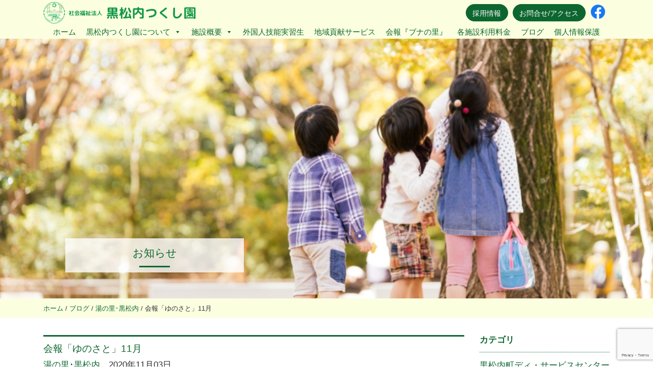

--- FILE ---
content_type: text/html; charset=UTF-8
request_url: https://tsukushien.or.jp/blog/3548
body_size: 15565
content:
<!DOCTYPE html>
<html dir="ltr" lang="ja" prefix="og: https://ogp.me/ns#">
  <head>
	<meta charset="UTF-8">
	<meta http-equiv="X-UA-Compatible" content="IE=edge">
	<meta name="viewport" content="width=device-width, initial-scale=1, shrink-to-fit=no">
	<meta name="mobile-web-app-capable" content="yes">
	<meta name="apple-mobile-web-app-capable" content="yes">
	<meta name="apple-mobile-web-app-title" content="社会福祉法人黒松内つくし園 - 北海道黒松内町で老人ホームや児童養護・介護・障がい者福祉施設・認定保育園を運営しています。入居条件や利用方法が確認できます。">
	
	<link rel="profile" href="http://gmpg.org/xfn/11">
	<link rel="pingback" href="https://tsukushien.or.jp/xmlrpc.php">
<link rel="SHORTCUT ICON" href="https://tsukushien.or.jp/wp-content/themes/understrap-child-master/images/favicon.ico" />
	
	<title>会報「ゆのさと」11月 | 社会福祉法人黒松内つくし園</title>

		<!-- All in One SEO 4.9.3 - aioseo.com -->
	<meta name="robots" content="max-image-preview:large" />
	<link rel="canonical" href="https://tsukushien.or.jp/blog/3548" />
	<meta name="generator" content="All in One SEO (AIOSEO) 4.9.3" />
		<meta property="og:locale" content="ja_JP" />
		<meta property="og:site_name" content="社会福祉法人黒松内つくし園 | 北海道黒松内町で老人ホームや児童養護・介護・障がい者福祉施設・認定保育園を運営しています。入居条件や利用方法が確認できます。" />
		<meta property="og:type" content="article" />
		<meta property="og:title" content="会報「ゆのさと」11月 | 社会福祉法人黒松内つくし園" />
		<meta property="og:url" content="https://tsukushien.or.jp/blog/3548" />
		<meta property="article:published_time" content="2020-11-03T08:28:57+00:00" />
		<meta property="article:modified_time" content="2020-11-03T08:31:31+00:00" />
		<meta name="twitter:card" content="summary" />
		<meta name="twitter:title" content="会報「ゆのさと」11月 | 社会福祉法人黒松内つくし園" />
		<script type="application/ld+json" class="aioseo-schema">
			{"@context":"https:\/\/schema.org","@graph":[{"@type":"BreadcrumbList","@id":"https:\/\/tsukushien.or.jp\/blog\/3548#breadcrumblist","itemListElement":[{"@type":"ListItem","@id":"https:\/\/tsukushien.or.jp#listItem","position":1,"name":"Home","item":"https:\/\/tsukushien.or.jp","nextItem":{"@type":"ListItem","@id":"https:\/\/tsukushien.or.jp\/blog#listItem","name":"\u30d6\u30ed\u30b0"}},{"@type":"ListItem","@id":"https:\/\/tsukushien.or.jp\/blog#listItem","position":2,"name":"\u30d6\u30ed\u30b0","item":"https:\/\/tsukushien.or.jp\/blog","nextItem":{"@type":"ListItem","@id":"https:\/\/tsukushien.or.jp\/tax_blog\/%e6%b9%af%e3%81%ae%e9%87%8c%ef%bd%a5%e9%bb%92%e6%9d%be%e5%86%85#listItem","name":"\u6e6f\u306e\u91cc\uff65\u9ed2\u677e\u5185"},"previousItem":{"@type":"ListItem","@id":"https:\/\/tsukushien.or.jp#listItem","name":"Home"}},{"@type":"ListItem","@id":"https:\/\/tsukushien.or.jp\/tax_blog\/%e6%b9%af%e3%81%ae%e9%87%8c%ef%bd%a5%e9%bb%92%e6%9d%be%e5%86%85#listItem","position":3,"name":"\u6e6f\u306e\u91cc\uff65\u9ed2\u677e\u5185","item":"https:\/\/tsukushien.or.jp\/tax_blog\/%e6%b9%af%e3%81%ae%e9%87%8c%ef%bd%a5%e9%bb%92%e6%9d%be%e5%86%85","nextItem":{"@type":"ListItem","@id":"https:\/\/tsukushien.or.jp\/blog\/3548#listItem","name":"\u4f1a\u5831\u300c\u3086\u306e\u3055\u3068\u300d11\u6708"},"previousItem":{"@type":"ListItem","@id":"https:\/\/tsukushien.or.jp\/blog#listItem","name":"\u30d6\u30ed\u30b0"}},{"@type":"ListItem","@id":"https:\/\/tsukushien.or.jp\/blog\/3548#listItem","position":4,"name":"\u4f1a\u5831\u300c\u3086\u306e\u3055\u3068\u300d11\u6708","previousItem":{"@type":"ListItem","@id":"https:\/\/tsukushien.or.jp\/tax_blog\/%e6%b9%af%e3%81%ae%e9%87%8c%ef%bd%a5%e9%bb%92%e6%9d%be%e5%86%85#listItem","name":"\u6e6f\u306e\u91cc\uff65\u9ed2\u677e\u5185"}}]},{"@type":"Organization","@id":"https:\/\/tsukushien.or.jp\/#organization","name":"\u793e\u4f1a\u798f\u7949\u6cd5\u4eba\u9ed2\u677e\u5185\u3064\u304f\u3057\u5712","description":"\u5317\u6d77\u9053\u9ed2\u677e\u5185\u753a\u3067\u8001\u4eba\u30db\u30fc\u30e0\u3084\u5150\u7ae5\u990a\u8b77\u30fb\u4ecb\u8b77\u30fb\u969c\u304c\u3044\u8005\u798f\u7949\u65bd\u8a2d\u30fb\u8a8d\u5b9a\u4fdd\u80b2\u5712\u3092\u904b\u55b6\u3057\u3066\u3044\u307e\u3059\u3002\u5165\u5c45\u6761\u4ef6\u3084\u5229\u7528\u65b9\u6cd5\u304c\u78ba\u8a8d\u3067\u304d\u307e\u3059\u3002","url":"https:\/\/tsukushien.or.jp\/"},{"@type":"WebPage","@id":"https:\/\/tsukushien.or.jp\/blog\/3548#webpage","url":"https:\/\/tsukushien.or.jp\/blog\/3548","name":"\u4f1a\u5831\u300c\u3086\u306e\u3055\u3068\u300d11\u6708 | \u793e\u4f1a\u798f\u7949\u6cd5\u4eba\u9ed2\u677e\u5185\u3064\u304f\u3057\u5712","inLanguage":"ja","isPartOf":{"@id":"https:\/\/tsukushien.or.jp\/#website"},"breadcrumb":{"@id":"https:\/\/tsukushien.or.jp\/blog\/3548#breadcrumblist"},"datePublished":"2020-11-03T17:28:57+09:00","dateModified":"2020-11-03T17:31:31+09:00"},{"@type":"WebSite","@id":"https:\/\/tsukushien.or.jp\/#website","url":"https:\/\/tsukushien.or.jp\/","name":"\u793e\u4f1a\u798f\u7949\u6cd5\u4eba\u9ed2\u677e\u5185\u3064\u304f\u3057\u5712","description":"\u5317\u6d77\u9053\u9ed2\u677e\u5185\u753a\u3067\u8001\u4eba\u30db\u30fc\u30e0\u3084\u5150\u7ae5\u990a\u8b77\u30fb\u4ecb\u8b77\u30fb\u969c\u304c\u3044\u8005\u798f\u7949\u65bd\u8a2d\u30fb\u8a8d\u5b9a\u4fdd\u80b2\u5712\u3092\u904b\u55b6\u3057\u3066\u3044\u307e\u3059\u3002\u5165\u5c45\u6761\u4ef6\u3084\u5229\u7528\u65b9\u6cd5\u304c\u78ba\u8a8d\u3067\u304d\u307e\u3059\u3002","inLanguage":"ja","publisher":{"@id":"https:\/\/tsukushien.or.jp\/#organization"}}]}
		</script>
		<!-- All in One SEO -->

<link rel='dns-prefetch' href='//yubinbango.github.io' />
<link rel="alternate" type="application/rss+xml" title="社会福祉法人黒松内つくし園 &raquo; フィード" href="https://tsukushien.or.jp/feed" />
<link rel="alternate" type="application/rss+xml" title="社会福祉法人黒松内つくし園 &raquo; コメントフィード" href="https://tsukushien.or.jp/comments/feed" />
<link rel="alternate" title="oEmbed (JSON)" type="application/json+oembed" href="https://tsukushien.or.jp/wp-json/oembed/1.0/embed?url=https%3A%2F%2Ftsukushien.or.jp%2Fblog%2F3548" />
<link rel="alternate" title="oEmbed (XML)" type="text/xml+oembed" href="https://tsukushien.or.jp/wp-json/oembed/1.0/embed?url=https%3A%2F%2Ftsukushien.or.jp%2Fblog%2F3548&#038;format=xml" />
<style id='wp-img-auto-sizes-contain-inline-css' type='text/css'>
img:is([sizes=auto i],[sizes^="auto," i]){contain-intrinsic-size:3000px 1500px}
/*# sourceURL=wp-img-auto-sizes-contain-inline-css */
</style>
<link rel='stylesheet' id='jquery.prettyphoto-css' href='https://tsukushien.or.jp/wp-content/plugins/wp-video-lightbox/css/prettyPhoto.css?ver=6.9' type='text/css' media='all' />
<link rel='stylesheet' id='video-lightbox-css' href='https://tsukushien.or.jp/wp-content/plugins/wp-video-lightbox/wp-video-lightbox.css?ver=6.9' type='text/css' media='all' />
<link rel='stylesheet' id='contact-form-7-css' href='https://tsukushien.or.jp/wp-content/plugins/contact-form-7/includes/css/styles.css?ver=6.1.4' type='text/css' media='all' />
<link rel='stylesheet' id='megamenu-css' href='https://tsukushien.or.jp/wp-content/uploads/maxmegamenu/style.css?ver=0bc094' type='text/css' media='all' />
<link rel='stylesheet' id='dashicons-css' href='https://tsukushien.or.jp/wp-includes/css/dashicons.min.css?ver=6.9' type='text/css' media='all' />
<link rel='stylesheet' id='animate-css' href='https://tsukushien.or.jp/wp-content/themes/understrap-child-master/css/animate.css?ver=0.4.0' type='text/css' media='all' />
<link rel='stylesheet' id='child-understrap-styles-css' href='https://tsukushien.or.jp/wp-content/themes/understrap-child-master/css/theme.min.css?ver=0.4.0' type='text/css' media='all' />
<link rel='stylesheet' id='child-theme-css' href='https://tsukushien.or.jp/wp-content/themes/understrap-child-master/style.css?ver=6.9' type='text/css' media='all' />
<link rel='stylesheet' id='endlessRivercss-css' href='https://tsukushien.or.jp/wp-content/themes/understrap-child-master/css/endlessRiver.css?ver=6.9' type='text/css' media='all' />
<link rel='stylesheet' id='jquery.lightbox.min.css-css' href='https://tsukushien.or.jp/wp-content/plugins/wp-jquery-lightbox/lightboxes/wp-jquery-lightbox/styles/lightbox.min.css?ver=2.3.4' type='text/css' media='all' />
<link rel='stylesheet' id='jqlb-overrides-css' href='https://tsukushien.or.jp/wp-content/plugins/wp-jquery-lightbox/lightboxes/wp-jquery-lightbox/styles/overrides.css?ver=2.3.4' type='text/css' media='all' />
<style id='jqlb-overrides-inline-css' type='text/css'>

			#outerImageContainer {
				box-shadow: 0 0 4px 2px rgba(0,0,0,.2);
			}
			#imageContainer{
				padding: 8px;
			}
			#imageDataContainer {
				box-shadow: none;
				z-index: auto;
			}
			#prevArrow,
			#nextArrow{
				background-color: #ffffff;
				color: #000000;
			}
/*# sourceURL=jqlb-overrides-inline-css */
</style>
<script type="text/javascript" src="https://tsukushien.or.jp/wp-includes/js/jquery/jquery.min.js?ver=3.7.1" id="jquery-core-js"></script>
<script type="text/javascript" src="https://tsukushien.or.jp/wp-includes/js/jquery/jquery-migrate.min.js?ver=3.4.1" id="jquery-migrate-js"></script>
<script type="text/javascript" src="https://tsukushien.or.jp/wp-content/plugins/wp-video-lightbox/js/jquery.prettyPhoto.js?ver=3.1.6" id="jquery.prettyphoto-js"></script>
<script type="text/javascript" id="video-lightbox-js-extra">
/* <![CDATA[ */
var vlpp_vars = {"prettyPhoto_rel":"wp-video-lightbox","animation_speed":"fast","slideshow":"5000","autoplay_slideshow":"false","opacity":"0.80","show_title":"true","allow_resize":"true","allow_expand":"true","default_width":"640","default_height":"480","counter_separator_label":"/","theme":"pp_default","horizontal_padding":"20","hideflash":"false","wmode":"opaque","autoplay":"false","modal":"false","deeplinking":"false","overlay_gallery":"true","overlay_gallery_max":"30","keyboard_shortcuts":"true","ie6_fallback":"true"};
//# sourceURL=video-lightbox-js-extra
/* ]]> */
</script>
<script type="text/javascript" src="https://tsukushien.or.jp/wp-content/plugins/wp-video-lightbox/js/video-lightbox.js?ver=3.1.6" id="video-lightbox-js"></script>
<script type="text/javascript" src="https://tsukushien.or.jp/wp-content/themes/understrap-child-master/js/wow.js?ver=6.9" id="wow-js"></script>
<script type="text/javascript" src="https://tsukushien.or.jp/wp-content/themes/understrap-child-master/js/endlessRiver.js?ver=6.9" id="endlessRiver-js"></script>
<script type="text/javascript" src="https://tsukushien.or.jp/wp-content/themes/understrap-child-master/my.js?ver=6.9" id="myjs-js"></script>
<script type="text/javascript" src="https://tsukushien.or.jp/wp-content/plugins/responsive-menu-pro/public/js/noscroll.js" id="responsive-menu-pro-noscroll-js"></script>
<link rel="https://api.w.org/" href="https://tsukushien.or.jp/wp-json/" /><link rel="alternate" title="JSON" type="application/json" href="https://tsukushien.or.jp/wp-json/wp/v2/blog/3548" /><link rel="EditURI" type="application/rsd+xml" title="RSD" href="https://tsukushien.or.jp/xmlrpc.php?rsd" />
<meta name="generator" content="WordPress 6.9" />
<link rel='shortlink' href='https://tsukushien.or.jp/?p=3548' />
<script>
            WP_VIDEO_LIGHTBOX_VERSION="1.9.12";
            WP_VID_LIGHTBOX_URL="https://tsukushien.or.jp/wp-content/plugins/wp-video-lightbox";
                        function wpvl_paramReplace(name, string, value) {
                // Find the param with regex
                // Grab the first character in the returned string (should be ? or &)
                // Replace our href string with our new value, passing on the name and delimeter

                var re = new RegExp("[\?&]" + name + "=([^&#]*)");
                var matches = re.exec(string);
                var newString;

                if (matches === null) {
                    // if there are no params, append the parameter
                    newString = string + '?' + name + '=' + value;
                } else {
                    var delimeter = matches[0].charAt(0);
                    newString = string.replace(re, delimeter + name + "=" + value);
                }
                return newString;
            }
            </script><meta name="mobile-web-app-capable" content="yes">
<meta name="apple-mobile-web-app-capable" content="yes">
<meta name="apple-mobile-web-app-title" content="社会福祉法人黒松内つくし園 - 北海道黒松内町で老人ホームや児童養護・介護・障がい者福祉施設・認定保育園を運営しています。入居条件や利用方法が確認できます。">
<style type="text/css">.recentcomments a{display:inline !important;padding:0 !important;margin:0 !important;}</style><style>button#responsive-menu-pro-button,
#responsive-menu-pro-container {
    display: none;
    -webkit-text-size-adjust: 100%;
}

#responsive-menu-pro-container {
    z-index: 99998;
}

@media screen and (max-width:1200px) {

    #responsive-menu-pro-container {
        display: block;
        position: fixed;
        top: 0;
        bottom: 0;        padding-bottom: 5px;
        margin-bottom: -5px;
        outline: 1px solid transparent;
        overflow-y: auto;
        overflow-x: hidden;
    }

    #responsive-menu-pro-container .responsive-menu-pro-search-box {
        width: 100%;
        padding: 0 2%;
        border-radius: 2px;
        height: 50px;
        -webkit-appearance: none;
    }

    #responsive-menu-pro-container.push-left,
    #responsive-menu-pro-container.slide-left {
        transform: translateX(-100%);
        -ms-transform: translateX(-100%);
        -webkit-transform: translateX(-100%);
        -moz-transform: translateX(-100%);
    }

    .responsive-menu-pro-open #responsive-menu-pro-container.push-left,
    .responsive-menu-pro-open #responsive-menu-pro-container.slide-left {
        transform: translateX(0);
        -ms-transform: translateX(0);
        -webkit-transform: translateX(0);
        -moz-transform: translateX(0);
    }

    #responsive-menu-pro-container.push-top,
    #responsive-menu-pro-container.slide-top {
        transform: translateY(-100%);
        -ms-transform: translateY(-100%);
        -webkit-transform: translateY(-100%);
        -moz-transform: translateY(-100%);
    }

    .responsive-menu-pro-open #responsive-menu-pro-container.push-top,
    .responsive-menu-pro-open #responsive-menu-pro-container.slide-top {
        transform: translateY(0);
        -ms-transform: translateY(0);
        -webkit-transform: translateY(0);
        -moz-transform: translateY(0);
    }

    #responsive-menu-pro-container.push-right,
    #responsive-menu-pro-container.slide-right {
        transform: translateX(100%);
        -ms-transform: translateX(100%);
        -webkit-transform: translateX(100%);
        -moz-transform: translateX(100%);
    }

    .responsive-menu-pro-open #responsive-menu-pro-container.push-right,
    .responsive-menu-pro-open #responsive-menu-pro-container.slide-right {
        transform: translateX(0);
        -ms-transform: translateX(0);
        -webkit-transform: translateX(0);
        -moz-transform: translateX(0);
    }

    #responsive-menu-pro-container.push-bottom,
    #responsive-menu-pro-container.slide-bottom {
        transform: translateY(100%);
        -ms-transform: translateY(100%);
        -webkit-transform: translateY(100%);
        -moz-transform: translateY(100%);
    }

    .responsive-menu-pro-open #responsive-menu-pro-container.push-bottom,
    .responsive-menu-pro-open #responsive-menu-pro-container.slide-bottom {
        transform: translateY(0);
        -ms-transform: translateY(0);
        -webkit-transform: translateY(0);
        -moz-transform: translateY(0);
    }

    #responsive-menu-pro-container,
    #responsive-menu-pro-container:before,
    #responsive-menu-pro-container:after,
    #responsive-menu-pro-container *,
    #responsive-menu-pro-container *:before,
    #responsive-menu-pro-container *:after {
        box-sizing: border-box;
        margin: 0;
        padding: 0;
    }

    #responsive-menu-pro-container #responsive-menu-pro-search-box,
    #responsive-menu-pro-container #responsive-menu-pro-additional-content,
    #responsive-menu-pro-container #responsive-menu-pro-title {
        padding: 25px 5%;
    }

    #responsive-menu-pro-container #responsive-menu-pro,
    #responsive-menu-pro-container #responsive-menu-pro ul {
        width: 100%;
   }

    #responsive-menu-pro-container #responsive-menu-pro ul.responsive-menu-pro-submenu {
        display: none;
    }

    #responsive-menu-pro-container #responsive-menu-pro ul.responsive-menu-pro-submenu.responsive-menu-pro-submenu-open {
     display: block;
    }        #responsive-menu-pro-container #responsive-menu-pro ul.responsive-menu-pro-submenu-depth-1 a.responsive-menu-pro-item-link {
            padding-left:1rem;
        }

        #responsive-menu-pro-container #responsive-menu-pro ul.responsive-menu-pro-submenu-depth-2 a.responsive-menu-pro-item-link {
            padding-left:1.5rem;
        }

        #responsive-menu-pro-container #responsive-menu-pro ul.responsive-menu-pro-submenu-depth-3 a.responsive-menu-pro-item-link {
            padding-left:20%;
        }

        #responsive-menu-pro-container #responsive-menu-pro ul.responsive-menu-pro-submenu-depth-4 a.responsive-menu-pro-item-link {
            padding-left:25%;
        }

        #responsive-menu-pro-container #responsive-menu-pro ul.responsive-menu-pro-submenu-depth-5 a.responsive-menu-pro-item-link {
            padding-left:30%;
        }
    #responsive-menu-pro-container li.responsive-menu-pro-item {
        width: 100%;
        list-style: none;
    }

    #responsive-menu-pro-container li.responsive-menu-pro-item a {
        width: 100%;
        display: block;
        text-decoration: none;
        position: relative;
    }

    #responsive-menu-pro-container #responsive-menu-pro li.responsive-menu-pro-item a {            padding: 00.5rem;    }

    #responsive-menu-pro-container .responsive-menu-pro-submenu li.responsive-menu-pro-item a {            padding: 00.5rem;    }


    #responsive-menu-pro-container li.responsive-menu-pro-item a .glyphicon,
    #responsive-menu-pro-container li.responsive-menu-pro-item a .fab,
    #responsive-menu-pro-container li.responsive-menu-pro-item a .fas {
        margin-right: 15px;
    }

    #responsive-menu-pro-container li.responsive-menu-pro-item a .responsive-menu-pro-subarrow {
        position: absolute;
        top: 0;
        bottom: 0;
        text-align: center;
        overflow: hidden;
    }

    #responsive-menu-pro-container li.responsive-menu-pro-item a .responsive-menu-pro-subarrow .glyphicon,
    #responsive-menu-pro-container li.responsive-menu-pro-item a .responsive-menu-pro-subarrow .fab,
    #responsive-menu-pro-container li.responsive-menu-pro-item a .responsive-menu-pro-subarrow .fas {
        margin-right: 0;
    }

    button#responsive-menu-pro-button .responsive-menu-pro-button-icon-inactive {
        display: none;
    }

    button#responsive-menu-pro-button {
        z-index: 99999;
        display: none;
        overflow: hidden;
        outline: none;
    }

    button#responsive-menu-pro-button img {
        max-width: 100%;
    }

    .responsive-menu-pro-label {
        display: inline-block;
        font-weight: 600;
        margin: 0 5px;
        vertical-align: middle;
    }

    .responsive-menu-pro-accessible {
        display: inline-block;
    }

    .responsive-menu-pro-accessible .responsive-menu-pro-box {
        display: inline-block;
        vertical-align: middle;
    }

    .responsive-menu-pro-label.responsive-menu-pro-label-top,
    .responsive-menu-pro-label.responsive-menu-pro-label-bottom {
        display: block;
        margin: 0 auto;
    }

    button#responsive-menu-pro-button {
        padding: 0 0;
        display: inline-block;
        cursor: pointer;
        transition-property: opacity, filter;
        transition-duration: 0.15s;
        transition-timing-function: linear;
        font: inherit;
        color: inherit;
        text-transform: none;
        background-color: transparent;
        border: 0;
        margin: 0;
    }

    .responsive-menu-pro-box {
        width:25px;
        height:19px;
        display: inline-block;
        position: relative;
    }

    .responsive-menu-pro-inner {
        display: block;
        top: 50%;
        margin-top:-1.5px;
    }

    .responsive-menu-pro-inner,
    .responsive-menu-pro-inner::before,
    .responsive-menu-pro-inner::after {
        width:25px;
        height:3px;
        background-color:#ffffff;
        border-radius: 4px;
        position: absolute;
        transition-property: transform;
        transition-duration: 0.15s;
        transition-timing-function: ease;
    }

    .responsive-menu-pro-open .responsive-menu-pro-inner,
    .responsive-menu-pro-open .responsive-menu-pro-inner::before,
    .responsive-menu-pro-open .responsive-menu-pro-inner::after {
        background-color:#ffffff;
    }

    button#responsive-menu-pro-button:hover .responsive-menu-pro-inner,
    button#responsive-menu-pro-button:hover .responsive-menu-pro-inner::before,
    button#responsive-menu-pro-button:hover .responsive-menu-pro-inner::after,
    button#responsive-menu-pro-button:hover .responsive-menu-pro-open .responsive-menu-pro-inner,
    button#responsive-menu-pro-button:hover .responsive-menu-pro-open .responsive-menu-pro-inner::before,
    button#responsive-menu-pro-button:hover .responsive-menu-pro-open .responsive-menu-pro-inner::after,
    button#responsive-menu-pro-button:focus .responsive-menu-pro-inner,
    button#responsive-menu-pro-button:focus .responsive-menu-pro-inner::before,
    button#responsive-menu-pro-button:focus .responsive-menu-pro-inner::after,
    button#responsive-menu-pro-button:focus .responsive-menu-pro-open .responsive-menu-pro-inner,
    button#responsive-menu-pro-button:focus .responsive-menu-pro-open .responsive-menu-pro-inner::before,
    button#responsive-menu-pro-button:focus .responsive-menu-pro-open .responsive-menu-pro-inner::after {
        background-color:#ffffff;
    }

    .responsive-menu-pro-inner::before,
    .responsive-menu-pro-inner::after {
        content: "";
        display: block;
    }

    .responsive-menu-pro-inner::before {
        top:-8px;
    }

    .responsive-menu-pro-inner::after {
        bottom:-8px;
    }.responsive-menu-pro-boring .responsive-menu-pro-inner,
.responsive-menu-pro-boring .responsive-menu-pro-inner::before,
.responsive-menu-pro-boring .responsive-menu-pro-inner::after {
    transition-property: none;
}

.responsive-menu-pro-boring.is-active .responsive-menu-pro-inner {
    transform: rotate(45deg);
}

.responsive-menu-pro-boring.is-active .responsive-menu-pro-inner::before {
    top: 0;
    opacity: 0;
}

.responsive-menu-pro-boring.is-active .responsive-menu-pro-inner::after {
    bottom: 0;
    transform: rotate(-90deg);
}
    button#responsive-menu-pro-button {
        width:55px;
        height:55px;
        position:fixed;
        top:0px;right:0%;
        display: inline-block;
        transition: transform0.5s, background-color0.5s;           background:rgba(13, 102, 47, 1);    }        .responsive-menu-pro-open button#responsive-menu-pro-button:hover,
        .responsive-menu-pro-open button#responsive-menu-pro-button:focus,
        button#responsive-menu-pro-button:hover,
        button#responsive-menu-pro-button:focus {
            background:rgba(13, 102, 47, 1);
         }        .responsive-menu-pro-open button#responsive-menu-pro-button {
            background:rgba(13, 102, 47, 1);
         }
    button#responsive-menu-pro-button .responsive-menu-pro-box {
        color:#ffffff;
    }

    .responsive-menu-pro-open button#responsive-menu-pro-button .responsive-menu-pro-box {
        color:#ffffff;
    }

    .responsive-menu-pro-label {
        color:#ffffff;
        font-size:14px;
        line-height:13px;    }

    .responsive-menu-pro-label .responsive-menu-pro-button-text-open {
        display: none;
    }
    .responsive-menu-pro-fade-top #responsive-menu-pro-container,
    .responsive-menu-pro-fade-left #responsive-menu-pro-container,
    .responsive-menu-pro-fade-right #responsive-menu-pro-container,
    .responsive-menu-pro-fade-bottom #responsive-menu-pro-container {
        display: none;
    }
    #responsive-menu-pro-container {
        width:380px;left: 0;            background:rgba(13, 102, 47, 1);        transition: transform0.5s;
        text-align:left;    }

    #responsive-menu-pro-container #responsive-menu-pro-wrapper {
        background:rgba(255, 255, 255, 0);
    }

    #responsive-menu-pro-container #responsive-menu-pro-additional-content {
        color:#ffffff;
    }

    #responsive-menu-pro-container .responsive-menu-pro-search-box {
        background:#ffffff;
        border: 2px solid#dadada;
        color:#333333;
    }

    #responsive-menu-pro-container .responsive-menu-pro-search-box:-ms-input-placeholder {
        color:#c7c7cd;
    }

    #responsive-menu-pro-container .responsive-menu-pro-search-box::-webkit-input-placeholder {
        color:#c7c7cd;
    }

    #responsive-menu-pro-container .responsive-menu-pro-search-box:-moz-placeholder {
        color:#c7c7cd;
        opacity: 1;
    }

    #responsive-menu-pro-container .responsive-menu-pro-search-box::-moz-placeholder {
        color:#c7c7cd;
        opacity: 1;
    }

    #responsive-menu-pro-container .responsive-menu-pro-item-link,
    #responsive-menu-pro-container #responsive-menu-pro-title,
    #responsive-menu-pro-container .responsive-menu-pro-subarrow {
        transition: background-color0.5s,
                    border-color0.5s,
                    color0.5s;
    }

    #responsive-menu-pro-container #responsive-menu-pro-title {
        background-color:rgba(255, 255, 255, 0);
        color:#ffffff;
        font-size:14px;
        text-align:left;
    }

    #responsive-menu-pro-container #responsive-menu-pro-title a {
        color:#ffffff;
        font-size:14px;
        text-decoration: none;
    }

    #responsive-menu-pro-container #responsive-menu-pro-title a:hover {
        color:#ffffff;
    }

    #responsive-menu-pro-container #responsive-menu-pro-title:hover {
        background-color:rgba(255, 255, 255, 0);
        color:#ffffff;
    }

    #responsive-menu-pro-container #responsive-menu-pro-title:hover a {
        color:#ffffff;
    }

    #responsive-menu-pro-container #responsive-menu-pro-title #responsive-menu-pro-title-image {
        display: inline-block;
        vertical-align: middle;
        max-width: 100%;
        margin-bottom: 15px;
    }

    #responsive-menu-pro-container #responsive-menu-pro-title #responsive-menu-pro-title-image img {        max-width: 100%;
    }
    #responsive-menu-pro-container #responsive-menu-pro > li.responsive-menu-pro-item:first-child > a {
        border-top:0px solidrgba(255, 255, 255, 0);
    }

    #responsive-menu-pro-container #responsive-menu-pro li.responsive-menu-pro-item .responsive-menu-pro-item-link {
        font-size:14px;
    }

    #responsive-menu-pro-container #responsive-menu-pro li.responsive-menu-pro-item a {
        line-height:40px;
        border-bottom:0px solidrgba(255, 255, 255, 0);
        color:#ffffff;
        background-color:rgba(255, 255, 255, 0);            height:40px;    }

    #responsive-menu-pro-container #responsive-menu-pro li.responsive-menu-pro-item a:hover {
        color:rgba(13, 102, 47, 1);
        background-color:rgba(237, 246, 235, 1);
        border-color:rgba(255, 255, 255, 1);
    }

    #responsive-menu-pro-container #responsive-menu-pro li.responsive-menu-pro-item a:hover .responsive-menu-pro-subarrow {
        color:rgba(13, 102, 47, 1);
        border-color:rgba(255, 255, 255, 0);
        background-color:rgba(255, 255, 255, 0);
    }

    #responsive-menu-pro-container #responsive-menu-pro li.responsive-menu-pro-item a:hover .responsive-menu-pro-subarrow.responsive-menu-pro-subarrow-active {
        color:rgba(13, 102, 47, 1);
        border-color:rgba(255, 255, 255, 0);
        background-color:rgba(255, 255, 255, 0);
    }

    #responsive-menu-pro-container #responsive-menu-pro li.responsive-menu-pro-item a .responsive-menu-pro-subarrow {right: 0;
        height:39px;
        line-height:39px;
        width:40px;
        color:#ffffff;        border-left:0px
        solidrgba(255, 255, 255, 0);
        background-color:rgba(255, 255, 255, 0);
    }

    #responsive-menu-pro-container #responsive-menu-pro li.responsive-menu-pro-item a .responsive-menu-pro-subarrow.responsive-menu-pro-subarrow-active {
        color:rgba(13, 102, 47, 1);
        border-color:rgba(255, 255, 255, 0);
        background-color:rgba(255, 255, 255, 0);
    }

    #responsive-menu-pro-container #responsive-menu-pro li.responsive-menu-pro-item a .responsive-menu-pro-subarrow.responsive-menu-pro-subarrow-active:hover {
        color:rgba(13, 102, 47, 1);
        border-color:rgba(255, 255, 255, 0);
        background-color:rgba(255, 255, 255, 0);
    }

    #responsive-menu-pro-container #responsive-menu-pro li.responsive-menu-pro-item a .responsive-menu-pro-subarrow:hover {
        color:rgba(13, 102, 47, 1);
        border-color:rgba(255, 255, 255, 0);
        background-color:rgba(255, 255, 255, 0);
    }

    #responsive-menu-pro-container #responsive-menu-pro li.responsive-menu-pro-item.responsive-menu-pro-current-item > .responsive-menu-pro-item-link {
        background-color:rgba(237, 246, 235, 1);
        color:rgba(13, 102, 47, 1);
        border-color:rgba(255, 255, 255, 1);
    }

    #responsive-menu-pro-container #responsive-menu-pro li.responsive-menu-pro-item.responsive-menu-pro-current-item > .responsive-menu-pro-item-link:hover {
        background-color:rgba(237, 246, 235, 1);
        color:rgba(13, 102, 47, 1);
        border-color:rgba(255, 255, 255, 1);
    }        #responsive-menu-pro-container #responsive-menu-pro ul.responsive-menu-pro-submenu li.responsive-menu-pro-item .responsive-menu-pro-item-link {            font-size:14px;
            text-align:left;
        }

        #responsive-menu-pro-container #responsive-menu-pro ul.responsive-menu-pro-submenu li.responsive-menu-pro-item a {                height:40px;            line-height:40px;
            border-bottom:0px solidrgba(255, 255, 255, 0);
            color:#ffffff;
            background-color:rgba(255, 255, 255, 0);
        }

        #responsive-menu-pro-container #responsive-menu-pro ul.responsive-menu-pro-submenu li.responsive-menu-pro-item a:hover {
            color:rgba(13, 102, 47, 1);
            background-color:rgba(237, 246, 235, 1);
            border-color:rgba(255, 255, 255, 0);
        }

        #responsive-menu-pro-container #responsive-menu-pro ul.responsive-menu-pro-submenu li.responsive-menu-pro-item a:hover .responsive-menu-pro-subarrow {
            color:rgba(13, 102, 47, 1);
            border-color:rgba(255, 255, 255, 0);
            background-color:rgba(255, 255, 255, 0);
        }

        #responsive-menu-pro-container #responsive-menu-pro ul.responsive-menu-pro-submenu li.responsive-menu-pro-item a:hover .responsive-menu-pro-subarrow.responsive-menu-pro-subarrow-active {
            color:rgba(13, 102, 47, 1);
            border-color:rgba(255, 255, 255, 0);
            background-color:rgba(255, 255, 255, 0);
        }

        #responsive-menu-pro-container #responsive-menu-pro ul.responsive-menu-pro-submenu li.responsive-menu-pro-item a .responsive-menu-pro-subarrow {                left:unset;
                right:0;           
            height:39px;
            line-height:39px;
            width:40px;
            color:#ffffff;                border-left:0px solidrgba(255, 255, 255, 0);
                border-right:unset;
            
            background-color:rgba(255, 255, 255, 0);
        }

        #responsive-menu-pro-container #responsive-menu-pro ul.responsive-menu-pro-submenu li.responsive-menu-pro-item a .responsive-menu-pro-subarrow.responsive-menu-pro-subarrow-active {
            color:rgba(13, 102, 47, 1);
            border-color:rgba(255, 255, 255, 0);
            background-color:rgba(255, 255, 255, 0);
        }

        #responsive-menu-pro-container #responsive-menu-pro ul.responsive-menu-pro-submenu li.responsive-menu-pro-item a .responsive-menu-pro-subarrow.responsive-menu-pro-subarrow-active:hover {
            color:rgba(13, 102, 47, 1);
            border-color:rgba(255, 255, 255, 0);
            background-color:rgba(255, 255, 255, 0);
        }

        #responsive-menu-pro-container #responsive-menu-pro ul.responsive-menu-pro-submenu li.responsive-menu-pro-item a .responsive-menu-pro-subarrow:hover {
            color:rgba(13, 102, 47, 1);
            border-color:rgba(255, 255, 255, 0);
            background-color:rgba(255, 255, 255, 0);
        }

        #responsive-menu-pro-container #responsive-menu-pro ul.responsive-menu-pro-submenu li.responsive-menu-pro-item.responsive-menu-pro-current-item > .responsive-menu-pro-item-link {
            background-color:rgba(237, 246, 235, 1);
            color:rgba(13, 102, 47, 1);
            border-color:rgba(255, 255, 255, 0);
        }

        #responsive-menu-pro-container #responsive-menu-pro ul.responsive-menu-pro-submenu li.responsive-menu-pro-item.responsive-menu-pro-current-item > .responsive-menu-pro-item-link:hover {
            background-color:rgba(237, 246, 235, 1);
            color:rgba(13, 102, 47, 1);
            border-color:rgba(255, 255, 255, 0);
        }
}div#responsive-menu-pro-wrapper {
    border: 1px solid white;
    margin: 1rem;
    border-radius: 10px;
padding: 10px 0 10px 0;
}
#responsive-menu-pro-container #responsive-menu-pro ul.responsive-menu-pro-submenu li.responsive-menu-pro-item a{
overflow: hidden;
}
</style><script>jQuery(document).ready(function($) {

    var ResponsiveMenuPro = {
        trigger: '#responsive-menu-pro-button',
        animationSpeed:500,
        breakpoint:1200,        isOpen: false,
        activeClass: 'is-active',
        container: '#responsive-menu-pro-container',
        openClass: 'responsive-menu-pro-open',
        activeArrow: '▲',
        inactiveArrow: '▼',
        wrapper: '#responsive-menu-pro-wrapper',
        linkElement: '.responsive-menu-pro-item-link',
        subMenuTransitionTime:200,
        originalHeight: '',
        openMenu: function() {
            $(this.trigger).addClass(this.activeClass);
            $('html').addClass(this.openClass);
            $('.responsive-menu-pro-button-icon-active').hide();
            $('.responsive-menu-pro-button-icon-inactive').show();                this.setWrapperTranslate();
            this.isOpen = true;
        },
        closeMenu: function() {
            $(this.trigger).removeClass(this.activeClass);
            $('html').removeClass(this.openClass);
            $('.responsive-menu-pro-button-icon-inactive').hide();
            $('.responsive-menu-pro-button-icon-active').show();                this.clearWrapperTranslate();
            $("#responsive-menu-pro > li").removeAttr('style');
            this.isOpen = false;
        },        triggerMenu: function() {
            this.isOpen ? this.closeMenu() : this.openMenu();
        },
        triggerSubArrow: function(subarrow) {
            var sub_menu = $(subarrow).parent().siblings('.responsive-menu-pro-submenu');
            var self = this;
                if(sub_menu.hasClass('responsive-menu-pro-submenu-open')) {
                    sub_menu.slideUp(self.subMenuTransitionTime, 'linear',function() {
                        $(this).css('display', '');
                    }).removeClass('responsive-menu-pro-submenu-open');
                    $(subarrow).html(this.inactiveArrow);
                    $(subarrow).removeClass('responsive-menu-pro-subarrow-active');
                } else {
                    sub_menu.slideDown(self.subMenuTransitionTime, 'linear').addClass('responsive-menu-pro-submenu-open');
                    $(subarrow).html(this.activeArrow);
                    $(subarrow).addClass('responsive-menu-pro-subarrow-active');
                }
        },
        menuHeight: function() {
            return $(this.container).height();
        },
        menuWidth: function() {
            return $(this.container).width();
        },
        wrapperHeight: function() {
            return $(this.wrapper).height();
        },            setWrapperTranslate: function() {
                switch('left') {
                    case 'left':
                        translate = 'translateX(' + this.menuWidth() + 'px)'; break;
                    case 'right':
                        translate = 'translateX(-' + this.menuWidth() + 'px)'; break;
                    case 'top':
                        translate = 'translateY(' + this.wrapperHeight() + 'px)'; break;
                    case 'bottom':
                        translate = 'translateY(-' + this.menuHeight() + 'px)'; break;
                }            },
            clearWrapperTranslate: function() {
                var self = this;            },
        init: function() {

            var self = this;
            $(this.trigger).on('click', function(e){
                e.stopPropagation();
                self.triggerMenu();
            });

            $(this.trigger).mouseup(function(){
                $(self.trigger).blur();
            });

            $('.responsive-menu-pro-subarrow').on('click', function(e) {
                e.preventDefault();
                e.stopPropagation();
                self.triggerSubArrow(this);
            });

            $(window).resize(function() {
                if($(window).width() >= self.breakpoint) {
                    if(self.isOpen){
                        self.closeMenu();
                    }
                    $('#responsive-menu-pro, .responsive-menu-pro-submenu').removeAttr('style');
                } else {                        if($('.responsive-menu-pro-open').length > 0){
                            self.setWrapperTranslate();
                        }                }
            });
        }
    };
    ResponsiveMenuPro.init();
});</script>		<style type="text/css" id="wp-custom-css">
			a.btn-pdf {
    display: inline-block;
    background: #0D662F;
    color: white;
    font-size: small;
    padding: 0 1rem;
    line-height: 1.5rem;
    border-radius: 1.5rem;
}		</style>
		<style type="text/css">/** Mega Menu CSS: fs **/</style>

  </head>
  
  <body class="wp-singular blog-template-default single single-blog postid-3548 wp-embed-responsive wp-theme-understrap wp-child-theme-understrap-child-master mega-menu-max-mega-menu-1 mega-menu-primary group-blog responsive-menu-pro-slide-left">

	<div id="header" ><div class="container inner-header">
			<div class="header-section s1">
			
		<div class="row">
					<div class="col-md-6 d-flex align-items-center justify-content-left mb-1 mt-1">	
					<h2 class="title_hp"><a href="https://tsukushien.or.jp" class="logo"><img src="https://tsukushien.or.jp/wp-content/uploads/2020/02/logo_v3.png" alt="社会福祉法人黒松内つくし園"></a></h2>
		
			
						</div>
	
					<div class="col-md-6 d-flex align-items-center justify-content-end">
					<div class="box-contact d-flex justify-content-end">
							<a class="btn btn-ghost" href="https://tsukushien.or.jp/recrute">採用情報</a>	
							<a class="btn btn-ghost" href="https://tsukushien.or.jp/contact">お問合せ/アクセス</a>
						<a class="btn-fb" target="_blank" href="https://www.facebook.com/tukushien/"><img src="https://tsukushien.or.jp/wp-content/themes/understrap-child-master/images/f_logo58.png" alt="facebook" class="icon-fb" /></a>
					</div>
			
	</div></div></div>

	  <div class="header-section s2">
<nav class="navbar">
	
	<div id="mega-menu-wrap-max_mega_menu_1" class="mega-menu-wrap"><div class="mega-menu-toggle"><div class="mega-toggle-blocks-left"></div><div class="mega-toggle-blocks-center"></div><div class="mega-toggle-blocks-right"><div class='mega-toggle-block mega-menu-toggle-block mega-toggle-block-1' id='mega-toggle-block-1' tabindex='0'><span class='mega-toggle-label' role='button' aria-expanded='false'><span class='mega-toggle-label-closed'>MENU</span><span class='mega-toggle-label-open'>MENU</span></span></div></div></div><ul id="mega-menu-max_mega_menu_1" class="mega-menu max-mega-menu mega-menu-horizontal mega-no-js" data-event="hover_intent" data-effect="fade_up" data-effect-speed="200" data-effect-mobile="disabled" data-effect-speed-mobile="0" data-mobile-force-width="false" data-second-click="go" data-document-click="collapse" data-vertical-behaviour="standard" data-breakpoint="600" data-unbind="true" data-mobile-state="collapse_all" data-mobile-direction="vertical" data-hover-intent-timeout="300" data-hover-intent-interval="100"><li class="mega-menu-item mega-menu-item-type-custom mega-menu-item-object-custom mega-menu-item-home mega-align-bottom-left mega-menu-flyout mega-menu-item-1198" id="mega-menu-item-1198"><a class="mega-menu-link" href="https://tsukushien.or.jp/" tabindex="0">ホーム</a></li><li class="mega-menu-item mega-menu-item-type-custom mega-menu-item-object-custom mega-menu-item-has-children mega-align-bottom-left mega-menu-flyout mega-menu-item-1751" id="mega-menu-item-1751"><a class="mega-menu-link" href="#" aria-expanded="false" tabindex="0">黒松内つくし園について<span class="mega-indicator" aria-hidden="true"></span></a>
<ul class="mega-sub-menu">
<li class="mega-menu-item mega-menu-item-type-post_type mega-menu-item-object-page mega-menu-item-1752" id="mega-menu-item-1752"><a class="mega-menu-link" href="https://tsukushien.or.jp/anniversary">黒松内つくし園の歩み</a></li><li class="mega-menu-item mega-menu-item-type-post_type mega-menu-item-object-page mega-menu-item-1753" id="mega-menu-item-1753"><a class="mega-menu-link" href="https://tsukushien.or.jp/concept">経営方針</a></li><li class="mega-menu-item mega-menu-item-type-post_type mega-menu-item-object-page mega-menu-item-1754" id="mega-menu-item-1754"><a class="mega-menu-link" href="https://tsukushien.or.jp/activity">黒松内つくし園の取り組み</a></li><li class="mega-menu-item mega-menu-item-type-post_type mega-menu-item-object-page mega-menu-item-1755" id="mega-menu-item-1755"><a class="mega-menu-link" href="https://tsukushien.or.jp/business-project">事業計画・決算報告</a></li><li class="mega-menu-item mega-menu-item-type-post_type mega-menu-item-object-page mega-menu-item-1756" id="mega-menu-item-1756"><a class="mega-menu-link" href="https://tsukushien.or.jp/articles-of-incorporation">定款･諸規程</a></li><li class="mega-menu-item mega-menu-item-type-post_type mega-menu-item-object-page mega-menu-item-1757" id="mega-menu-item-1757"><a class="mega-menu-link" href="https://tsukushien.or.jp/bid-information">入札情報</a></li></ul>
</li><li class="mega-menu-item mega-menu-item-type-post_type mega-menu-item-object-page mega-menu-item-has-children mega-align-bottom-left mega-menu-flyout mega-menu-item-1771" id="mega-menu-item-1771"><a class="mega-menu-link" href="https://tsukushien.or.jp/fac" aria-expanded="false" tabindex="0">施設概要<span class="mega-indicator" aria-hidden="true"></span></a>
<ul class="mega-sub-menu">
<li class="mega-menu-item mega-menu-item-type-custom mega-menu-item-object-custom mega-menu-item-has-children mega-menu-item-1772" id="mega-menu-item-1772"><a class="mega-menu-link" href="#" aria-expanded="false">児童のために<span class="mega-indicator" aria-hidden="true"></span></a>
	<ul class="mega-sub-menu">
<li class="mega-menu-item mega-menu-item-type-post_type mega-menu-item-object-page mega-menu-item-1203" id="mega-menu-item-1203"><a class="mega-menu-link" href="https://tsukushien.or.jp/facilitie/97">児童養護施設 黒松内つくし園</a></li><li class="mega-menu-item mega-menu-item-type-post_type mega-menu-item-object-page mega-menu-item-1213" id="mega-menu-item-1213"><a class="mega-menu-link" href="https://tsukushien.or.jp/facilitie/86">認定こども園 黒松内保育園</a></li><li class="mega-menu-item mega-menu-item-type-post_type mega-menu-item-object-page mega-menu-item-1244" id="mega-menu-item-1244"><a class="mega-menu-link" href="https://tsukushien.or.jp/facilitie/48">福祉型障がい児入所施設 しりべし学園</a></li>	</ul>
</li><li class="mega-menu-item mega-menu-item-type-custom mega-menu-item-object-custom mega-menu-item-has-children mega-menu-item-1773" id="mega-menu-item-1773"><a class="mega-menu-link" href="#" aria-expanded="false">高齢者のために<span class="mega-indicator" aria-hidden="true"></span></a>
	<ul class="mega-sub-menu">
<li class="mega-menu-item mega-menu-item-type-post_type mega-menu-item-object-facilitie mega-menu-item-1776" id="mega-menu-item-1776"><a class="mega-menu-link" href="https://tsukushien.or.jp/facilitie/93">養護老人ホーム 緑ヶ丘老人ホーム</a></li><li class="mega-menu-item mega-menu-item-type-post_type mega-menu-item-object-page mega-menu-item-1210" id="mega-menu-item-1210"><a class="mega-menu-link" href="https://tsukushien.or.jp/facilitie/83">特別養護老人ホーム 緑ヶ丘ハイツ</a></li><li class="mega-menu-item mega-menu-item-type-post_type mega-menu-item-object-facilitie mega-menu-item-2254" id="mega-menu-item-2254"><a class="mega-menu-link" href="https://tsukushien.or.jp/facilitie/2249">養護老人ホーム　慶和園</a></li><li class="mega-menu-item mega-menu-item-type-post_type mega-menu-item-object-facilitie mega-menu-item-2253" id="mega-menu-item-2253"><a class="mega-menu-link" href="https://tsukushien.or.jp/facilitie/87">特別養護老人ホーム　ユニットケア慶和園</a></li><li class="mega-menu-item mega-menu-item-type-post_type mega-menu-item-object-page mega-menu-item-1201" id="mega-menu-item-1201"><a class="mega-menu-link" href="https://tsukushien.or.jp/facilitie/100">介護老人保健施設 湯の里・黒松内</a></li><li class="mega-menu-item mega-menu-item-type-post_type mega-menu-item-object-facilitie mega-menu-item-1777" id="mega-menu-item-1777"><a class="mega-menu-link" href="https://tsukushien.or.jp/facilitie/47">黒松内町ディ・サービスセンター</a></li><li class="mega-menu-item mega-menu-item-type-post_type mega-menu-item-object-page mega-menu-item-1208" id="mega-menu-item-1208"><a class="mega-menu-link" href="https://tsukushien.or.jp/facilitie/91">泊村養護老人ホーム　むつみ荘</a></li><li class="mega-menu-item mega-menu-item-type-post_type mega-menu-item-object-page mega-menu-item-1240" id="mega-menu-item-1240"><a class="mega-menu-link" href="https://tsukushien.or.jp/facilitie/60">泊村特別養護老人ホーム　むつみ荘</a></li>	</ul>
</li><li class="mega-menu-item mega-menu-item-type-custom mega-menu-item-object-custom mega-menu-item-has-children mega-menu-item-1774" id="mega-menu-item-1774"><a class="mega-menu-link" href="#" aria-expanded="false">障がいをお持ちの方のために<span class="mega-indicator" aria-hidden="true"></span></a>
	<ul class="mega-sub-menu">
<li class="mega-menu-item mega-menu-item-type-post_type mega-menu-item-object-page mega-menu-item-1215" id="mega-menu-item-1215"><a class="mega-menu-link" href="https://tsukushien.or.jp/facilitie/94">障がい者支援施設 しりべし学園成人寮</a></li><li class="mega-menu-item mega-menu-item-type-post_type mega-menu-item-object-page mega-menu-item-1204" id="mega-menu-item-1204"><a class="mega-menu-link" href="https://tsukushien.or.jp/facilitie/82">共同生活援助事業 いずみホーム 他4</a></li><li class="mega-menu-item mega-menu-item-type-post_type mega-menu-item-object-facilitie mega-menu-item-1778" id="mega-menu-item-1778"><a class="mega-menu-link" href="https://tsukushien.or.jp/facilitie/92">障がい者支援施設 後志リハビリセンター</a></li><li class="mega-menu-item mega-menu-item-type-post_type mega-menu-item-object-page mega-menu-item-1216" id="mega-menu-item-1216"><a class="mega-menu-link" href="https://tsukushien.or.jp/facilitie/95">障がい者就労支援施設 羊蹄セルプ</a></li><li class="mega-menu-item mega-menu-item-type-post_type mega-menu-item-object-page mega-menu-item-1211" id="mega-menu-item-1211"><a class="mega-menu-link" href="https://tsukushien.or.jp/facilitie/99">福祉ホーム 羊蹄</a></li><li class="mega-menu-item mega-menu-item-type-post_type mega-menu-item-object-page mega-menu-item-1205" id="mega-menu-item-1205"><a class="mega-menu-link" href="https://tsukushien.or.jp/facilitie/96">共同生活援助事業 つくしホーム</a></li>	</ul>
</li><li class="mega-menu-item mega-menu-item-type-custom mega-menu-item-object-custom mega-menu-item-has-children mega-menu-item-1775" id="mega-menu-item-1775"><a class="mega-menu-link" href="#" aria-expanded="false">生活・健康を守るために<span class="mega-indicator" aria-hidden="true"></span></a>
	<ul class="mega-sub-menu">
<li class="mega-menu-item mega-menu-item-type-post_type mega-menu-item-object-facilitie mega-menu-item-2354" id="mega-menu-item-2354"><a class="mega-menu-link" href="https://tsukushien.or.jp/facilitie/89">黒松内つくし園 居宅介護支援事業所</a></li>	</ul>
</li></ul>
</li><li class="mega-menu-item mega-menu-item-type-post_type mega-menu-item-object-page mega-align-bottom-left mega-menu-flyout mega-menu-item-1758" id="mega-menu-item-1758"><a class="mega-menu-link" href="https://tsukushien.or.jp/intern-accept" tabindex="0">外国人技能実習生</a></li><li class="mega-menu-item mega-menu-item-type-post_type mega-menu-item-object-page mega-align-bottom-left mega-menu-flyout mega-menu-item-2231" id="mega-menu-item-2231"><a class="mega-menu-link" href="https://tsukushien.or.jp/regional_contribution" tabindex="0">地域貢献サービス</a></li><li class="mega-menu-item mega-menu-item-type-post_type_archive mega-menu-item-object-bunasato mega-align-bottom-left mega-menu-flyout mega-menu-item-1759" id="mega-menu-item-1759"><a class="mega-menu-link" href="https://tsukushien.or.jp/bunasato" tabindex="0">会報『ブナの里』</a></li><li class="mega-menu-item mega-menu-item-type-post_type mega-menu-item-object-page mega-align-bottom-left mega-menu-flyout mega-menu-item-1760" id="mega-menu-item-1760"><a class="mega-menu-link" href="https://tsukushien.or.jp/price" tabindex="0">各施設利用料金</a></li><li class="mega-menu-item mega-menu-item-type-post_type_archive mega-menu-item-object-blog mega-align-bottom-left mega-menu-flyout mega-menu-item-1761" id="mega-menu-item-1761"><a class="mega-menu-link" href="https://tsukushien.or.jp/blog" tabindex="0">ブログ</a></li><li class="mega-menu-item mega-menu-item-type-post_type mega-menu-item-object-page mega-align-bottom-left mega-menu-flyout mega-menu-item-1762" id="mega-menu-item-1762"><a class="mega-menu-link" href="https://tsukushien.or.jp/privacy" tabindex="0">個人情報保護</a></li></ul></div>	
</nav>
		</div></div>	</div>





	
	




 <header class="page-header text-center" >	
	
	<div class="img-header" style="background-image:url(https://tsukushien.or.jp/wp-content/themes/understrap-child-master/images/mg117.jpg)"></div>
				<div class="box-pageheader">
						<h1 class="title h5">お知らせ</h1>
				</div>
	 
	 
</header>

 <div class="breadcrumbs"><div class="container"><span property="itemListElement" typeof="ListItem"><a property="item" typeof="WebPage" title="Go to 社会福祉法人黒松内つくし園." href="https://tsukushien.or.jp" class="home" ><span property="name">ホーム</span></a><meta property="position" content="1"></span> / <span property="itemListElement" typeof="ListItem"><a property="item" typeof="WebPage" title="Go to ブログ." href="https://tsukushien.or.jp/blog" class="archive post-blog-archive" ><span property="name">ブログ</span></a><meta property="position" content="2"></span> / <span property="itemListElement" typeof="ListItem"><a property="item" typeof="WebPage" title="Go to the 湯の里･黒松内 ブログカテゴリ archives." href="https://tsukushien.or.jp/tax_blog/%e6%b9%af%e3%81%ae%e9%87%8c%ef%bd%a5%e9%bb%92%e6%9d%be%e5%86%85" class="taxonomy tax_blog" ><span property="name">湯の里･黒松内</span></a><meta property="position" content="3"></span> / <span class="post post-blog current-item">会報「ゆのさと」11月</span></div></div>


	<main class="site-main" role="main">
	
		<div class="container">
		<div class="row">
			
		
	  

		
		
<div class="col-md-9">	
		
				
		

<article class="clearfix post-3548 blog type-blog status-publish hentry tax_blog-44 wpautop" id="post-3548">
	<header class="entry-header " >

		<a href="https://tsukushien.or.jp/blog/3548">
		<h2 class="entry-title">会報「ゆのさと」11月</h2></a>
				<div class="metas"><span class="cat"><a href="https://tsukushien.or.jp/tax_blog/%e6%b9%af%e3%81%ae%e9%87%8c%ef%bd%a5%e9%bb%92%e6%9d%be%e5%86%85" rel="tag">湯の里･黒松内</a></span><span class="date">2020年11月03日</span>
	</div>
	
</header><!-- .page-header -->
	<div class="entry-content">

		<p><span style="font-size: 14pt; color: #ff00ff;"><strong>●湯の里・黒松内</strong></span></p>
<p><span style="color: #008000;">湯の里・黒松内の会報が発行されましたので、ご覧下さい。</span></p>
<p style="text-align: center;">↓クリックしてご覧下さい<br />
<a href="https://tsukushien.or.jp/wp-content/uploads/2020/11/yunosato159.pdf" target="_blank" rel="noopener noreferrer"><img decoding="async" src="https://tsukushien.or.jp/wp-content/uploads/2020/11/yunosato159.jpg" alt="会報「ゆのさと」" border="0" /></a></p>
				
	</div><!-- .entry-content -->
<footer class="entry-footer">
	
	
	</footer><!-- .entry-footer -->

</article><!-- #post-## -->
		 	
				<nav class="container navigation post-navigation">
			<h2 class="sr-only">投稿ナビゲーション</h2>
			<div class="row nav-links justify-content-between">
				<span class="nav-previous"><a href="https://tsukushien.or.jp/blog/3547" rel="prev"><i class="fa fa-angle-left"></i>&nbsp;園内だより １１月</a></span><span class="nav-next"><a href="https://tsukushien.or.jp/blog/3561" rel="next">つくし園だより１１８号&nbsp;<i class="fa fa-angle-right"></i></a></span>			</div><!-- .nav-links -->
		</nav><!-- .navigation -->
						

			
	 			</div>
	  
		<div class="col-md-3">
				


<aside class="widget"><h3 class="widget-title">カテゴリ</h3>	
<ul>
	<li class="cat-item cat-item-52"><a href="https://tsukushien.or.jp/tax_blog/%e9%bb%92%e6%9d%be%e5%86%85%e7%94%ba%e3%83%87%e3%82%a3%e3%83%bb%e3%82%b5%e3%83%bc%e3%83%93%e3%82%b9%e3%82%bb%e3%83%b3%e3%82%bf%e3%83%bc">黒松内町ディ・サービスセンター</a>
</li>
	<li class="cat-item cat-item-50"><a href="https://tsukushien.or.jp/tax_blog/%e7%b7%91%e3%83%b6%e4%b8%98%e3%83%8f%e3%82%a4%e3%83%84">緑ヶ丘ハイツ</a>
</li>
	<li class="cat-item cat-item-49"><a href="https://tsukushien.or.jp/tax_blog/%e9%bb%92%e6%9d%be%e5%86%85%e3%81%a4%e3%81%8f%e3%81%97%e5%9c%92">黒松内つくし園</a>
</li>
	<li class="cat-item cat-item-47"><a href="https://tsukushien.or.jp/tax_blog/%e3%81%97%e3%82%8a%e3%81%b9%e3%81%97%e5%ad%a6%e5%9c%92%e3%83%bb%e3%81%97%e3%82%8a%e3%81%b9%e3%81%97%e5%ad%a6%e5%9c%92%e6%88%90%e4%ba%ba%e5%af%ae">しりべし学園・しりべし学園成人寮</a>
</li>
	<li class="cat-item cat-item-45"><a href="https://tsukushien.or.jp/tax_blog/%e5%be%8c%e5%bf%97%e3%83%aa%e3%83%8f%e3%83%93%e3%83%aa%e3%82%bb%e3%83%b3%e3%82%bf%e3%83%bc">後志リハビリセンター</a>
</li>
	<li class="cat-item cat-item-46"><a href="https://tsukushien.or.jp/tax_blog/%e6%85%b6%e5%92%8c%e5%9c%92%e3%83%bb%e3%83%a6%e3%83%8b%e3%83%83%e3%83%88%e3%82%b1%e3%82%a2%e6%85%b6%e5%92%8c%e5%9c%92">慶和園・ユニットケア慶和園</a>
</li>
	<li class="cat-item cat-item-42"><a href="https://tsukushien.or.jp/tax_blog/%e6%b3%8a%e3%82%80%e3%81%a4%e3%81%bf%e8%8d%98">泊むつみ荘</a>
</li>
	<li class="cat-item cat-item-17"><a href="https://tsukushien.or.jp/tax_blog/%e6%b3%95%e4%ba%ba%e6%9c%ac%e9%83%a8">法人本部</a>
</li>
	<li class="cat-item cat-item-44"><a href="https://tsukushien.or.jp/tax_blog/%e6%b9%af%e3%81%ae%e9%87%8c%ef%bd%a5%e9%bb%92%e6%9d%be%e5%86%85">湯の里･黒松内</a>
</li>
	<li class="cat-item cat-item-10"><a href="https://tsukushien.or.jp/tax_blog/%e7%b7%91%e3%83%b6%e4%b8%98%e8%80%81%e4%ba%ba%e3%83%9b%e3%83%bc%e3%83%a0">緑ヶ丘老人ホーム</a>
</li>
	<li class="cat-item cat-item-43"><a href="https://tsukushien.or.jp/tax_blog/%e7%be%8a%e8%b9%84%e3%82%bb%e3%83%ab%e3%83%97%e3%83%bb%e5%80%b6%e7%9f%a5%e5%ae%89%e5%9c%b0%e5%8c%ba">羊蹄セルプ・倶知安地区</a>
</li>
	<li class="cat-item cat-item-48"><a href="https://tsukushien.or.jp/tax_blog/%e9%bb%92%e6%9d%be%e5%86%85%e4%bf%9d%e8%82%b2%e5%9c%92">黒松内保育園</a>
</li>
</ul>
</aside>
<aside class="widget"><h3 class="widget-title">アーカイブ</h3>	
<ul>
	<li><a href='https://tsukushien.or.jp/blog/2026/01'>2026年1月</a></li>
	<li><a href='https://tsukushien.or.jp/blog/2025/12'>2025年12月</a></li>
	<li><a href='https://tsukushien.or.jp/blog/2025/11'>2025年11月</a></li>
	<li><a href='https://tsukushien.or.jp/blog/2025/10'>2025年10月</a></li>
	<li><a href='https://tsukushien.or.jp/blog/2025/09'>2025年9月</a></li>
	<li><a href='https://tsukushien.or.jp/blog/2025/08'>2025年8月</a></li>
	<li><a href='https://tsukushien.or.jp/blog/2025/07'>2025年7月</a></li>
	<li><a href='https://tsukushien.or.jp/blog/2025/06'>2025年6月</a></li>
	<li><a href='https://tsukushien.or.jp/blog/2025/05'>2025年5月</a></li>
	<li><a href='https://tsukushien.or.jp/blog/2025/04'>2025年4月</a></li>
	<li><a href='https://tsukushien.or.jp/blog/2025/03'>2025年3月</a></li>
	<li><a href='https://tsukushien.or.jp/blog/2025/02'>2025年2月</a></li>
	<li><a href='https://tsukushien.or.jp/blog/2025/01'>2025年1月</a></li>
	<li><a href='https://tsukushien.or.jp/blog/2024/12'>2024年12月</a></li>
	<li><a href='https://tsukushien.or.jp/blog/2024/11'>2024年11月</a></li>
	<li><a href='https://tsukushien.or.jp/blog/2024/10'>2024年10月</a></li>
	<li><a href='https://tsukushien.or.jp/blog/2024/09'>2024年9月</a></li>
	<li><a href='https://tsukushien.or.jp/blog/2024/08'>2024年8月</a></li>
	<li><a href='https://tsukushien.or.jp/blog/2024/07'>2024年7月</a></li>
	<li><a href='https://tsukushien.or.jp/blog/2024/06'>2024年6月</a></li>
	<li><a href='https://tsukushien.or.jp/blog/2024/05'>2024年5月</a></li>
	<li><a href='https://tsukushien.or.jp/blog/2024/04'>2024年4月</a></li>
	<li><a href='https://tsukushien.or.jp/blog/2024/03'>2024年3月</a></li>
	<li><a href='https://tsukushien.or.jp/blog/2024/02'>2024年2月</a></li>
	<li><a href='https://tsukushien.or.jp/blog/2024/01'>2024年1月</a></li>
	<li><a href='https://tsukushien.or.jp/blog/2023/12'>2023年12月</a></li>
	<li><a href='https://tsukushien.or.jp/blog/2023/11'>2023年11月</a></li>
	<li><a href='https://tsukushien.or.jp/blog/2023/10'>2023年10月</a></li>
	<li><a href='https://tsukushien.or.jp/blog/2023/09'>2023年9月</a></li>
	<li><a href='https://tsukushien.or.jp/blog/2023/08'>2023年8月</a></li>
	<li><a href='https://tsukushien.or.jp/blog/2023/07'>2023年7月</a></li>
	<li><a href='https://tsukushien.or.jp/blog/2023/06'>2023年6月</a></li>
	<li><a href='https://tsukushien.or.jp/blog/2023/05'>2023年5月</a></li>
	<li><a href='https://tsukushien.or.jp/blog/2023/04'>2023年4月</a></li>
	<li><a href='https://tsukushien.or.jp/blog/2023/03'>2023年3月</a></li>
	<li><a href='https://tsukushien.or.jp/blog/2023/02'>2023年2月</a></li>
	<li><a href='https://tsukushien.or.jp/blog/2023/01'>2023年1月</a></li>
	<li><a href='https://tsukushien.or.jp/blog/2022/12'>2022年12月</a></li>
	<li><a href='https://tsukushien.or.jp/blog/2022/11'>2022年11月</a></li>
	<li><a href='https://tsukushien.or.jp/blog/2022/10'>2022年10月</a></li>
	<li><a href='https://tsukushien.or.jp/blog/2022/09'>2022年9月</a></li>
	<li><a href='https://tsukushien.or.jp/blog/2022/08'>2022年8月</a></li>
	<li><a href='https://tsukushien.or.jp/blog/2022/07'>2022年7月</a></li>
	<li><a href='https://tsukushien.or.jp/blog/2022/06'>2022年6月</a></li>
	<li><a href='https://tsukushien.or.jp/blog/2022/05'>2022年5月</a></li>
	<li><a href='https://tsukushien.or.jp/blog/2022/04'>2022年4月</a></li>
	<li><a href='https://tsukushien.or.jp/blog/2022/03'>2022年3月</a></li>
	<li><a href='https://tsukushien.or.jp/blog/2022/02'>2022年2月</a></li>
	<li><a href='https://tsukushien.or.jp/blog/2022/01'>2022年1月</a></li>
	<li><a href='https://tsukushien.or.jp/blog/2021/12'>2021年12月</a></li>
	<li><a href='https://tsukushien.or.jp/blog/2021/11'>2021年11月</a></li>
	<li><a href='https://tsukushien.or.jp/blog/2021/10'>2021年10月</a></li>
	<li><a href='https://tsukushien.or.jp/blog/2021/09'>2021年9月</a></li>
	<li><a href='https://tsukushien.or.jp/blog/2021/08'>2021年8月</a></li>
	<li><a href='https://tsukushien.or.jp/blog/2021/07'>2021年7月</a></li>
	<li><a href='https://tsukushien.or.jp/blog/2021/06'>2021年6月</a></li>
	<li><a href='https://tsukushien.or.jp/blog/2021/05'>2021年5月</a></li>
	<li><a href='https://tsukushien.or.jp/blog/2021/04'>2021年4月</a></li>
	<li><a href='https://tsukushien.or.jp/blog/2021/03'>2021年3月</a></li>
	<li><a href='https://tsukushien.or.jp/blog/2021/02'>2021年2月</a></li>
	<li><a href='https://tsukushien.or.jp/blog/2021/01'>2021年1月</a></li>
	<li><a href='https://tsukushien.or.jp/blog/2020/12'>2020年12月</a></li>
	<li><a href='https://tsukushien.or.jp/blog/2020/11'>2020年11月</a></li>
	<li><a href='https://tsukushien.or.jp/blog/2020/10'>2020年10月</a></li>
	<li><a href='https://tsukushien.or.jp/blog/2020/09'>2020年9月</a></li>
	<li><a href='https://tsukushien.or.jp/blog/2020/08'>2020年8月</a></li>
</ul></aside>		</div>
	</div>
			
</div>
   </main>

<div id="footer">
		
	<div class="footer-section s0 text-center">
		<div class="container">
			<div class="row">
				<div class="col-md-6">
					<header >
						<h4 class="subtitle subtitle-img"><img src="https://tsukushien.or.jp/wp-content/themes/understrap-child-master/images/225.png" alt=""/></h4>
						<h3 class="title">採用情報</h3>
					</header>
					<div class="body text-left">黒松内つくし園では、スタッフ全員が笑顔で、仲間と助け合うことを大切に職場環境を整えています。ぜひ、私たちと一緒に働きませんか？
			
					</div>
					<div class="footer mb-3">
						<a class="btn btn-ghost" href="https://tsukushien.or.jp/recrute">詳細</a>
					</div>
				</div>
				<div class="col-md-6 box-welfare"><div class="inner bg-orange">
					社会福祉法人黒松内つくし園（北海道黒松内町）は事実婚と同性パートナーの福利厚生制度適用を開始しました
					</div>
				</div>
				</div>
		</div>
	</div>
	
	<div class="footer-section s1">
		<div class="container-fluid"><div class="row">
				<div class="col-md-6  bg-lightgreen">
					<div class="box-footer text-center"><div class="header d-flex justify-content-center align-items-center"><div class="box-icon"><img src="https://tsukushien.or.jp/wp-content/themes/understrap-child-master/images/224.png" alt=""/></div>
						<h5 class="font-green">お問合せ</h5></div>
					<p>各種事業所へのお問合せはこちらから</p>
						<a class="btn btn-ghost" href="https://tsukushien.or.jp/contact">お問合せ</a>
							</div>
					
				</div>
				<div class="col-md-6 bg-lightgreen2">
					<div class="box-footer text-center"><div class="header  d-flex justify-content-center align-items-center">
						<div class="box-icon"><img src="https://tsukushien.or.jp/wp-content/themes/understrap-child-master/images/223.png" alt=""/></div>
							<h5 class="font-green">法人事業所の定員状況</h5></div>
						
						<p>詳しくは各事業所に問合せ下さい</p>
						<a class="btn btn-ghost"  href="https://tsukushien.or.jp/wp-content/uploads/2020/02/teiin-25.pdf" target="_blank"><i class="fa fa-file-pdf-o"></i> PDFを見る</a>
						
					</div>
					
				</div>
		</div>
	</div>	</div>
	<div class="footer-section s2">
				<div class="container">
					<div class="row">
						<div class="col-md-5">
							<img src="https://tsukushien.or.jp/wp-content/uploads/2020/02/logo_v3_white.png" alt="社会福祉法人黒松内つくし園">
							<address>〒048-0101<br>北海道寿都郡黒松内町字黒松内562番地1 法人本部<br>TEL 0136-77-2833　FAX 0136-75-7211</address>
							<ul class="sns list-inline">
								<li><a class="btn-fb" target="_blank" href="https://www.facebook.com/tukushien/"><img src="https://tsukushien.or.jp/wp-content/themes/understrap-child-master/images/f_logo58.png" alt="facebook" class="icon-fb" /></a></li>
<li><a class="btn-fc2" target="_blank" href="http://kuromatunaitukushi.blog112.fc2.com/"><img src="https://tsukushien.or.jp/wp-content/themes/understrap-child-master/images/222.png" alt="fc2"/></a></li>
							</ul>
							</div>
						<div class="col-md-7">
							<div class="menu-footer-container"><ul id="menu-footer" class="list-inline"><li id="menu-item-1712" class="menu-item menu-item-type-custom menu-item-object-custom menu-item-home menu-item-1712"><a href="https://tsukushien.or.jp/">ホーム</a></li>
<li id="menu-item-1724" class="menu-item menu-item-type-post_type menu-item-object-page menu-item-1724"><a href="https://tsukushien.or.jp/recrute">採用情報</a></li>
<li id="menu-item-1723" class="menu-item menu-item-type-post_type menu-item-object-page menu-item-1723"><a href="https://tsukushien.or.jp/contact">お問合せ／アクセス</a></li>
<li id="menu-item-1713" class="menu-item menu-item-type-post_type menu-item-object-page menu-item-1713"><a href="https://tsukushien.or.jp/anniversary">黒松内つくし園の歩み</a></li>
<li id="menu-item-1714" class="menu-item menu-item-type-post_type menu-item-object-page menu-item-1714"><a href="https://tsukushien.or.jp/concept">経営方針</a></li>
<li id="menu-item-1715" class="menu-item menu-item-type-post_type menu-item-object-page menu-item-1715"><a href="https://tsukushien.or.jp/activity">黒松内つくし園の取り組み</a></li>
<li id="menu-item-1716" class="menu-item menu-item-type-post_type menu-item-object-page menu-item-1716"><a href="https://tsukushien.or.jp/business-project">事業計画・決算報告</a></li>
<li id="menu-item-1717" class="menu-item menu-item-type-post_type menu-item-object-page menu-item-1717"><a href="https://tsukushien.or.jp/articles-of-incorporation">定款･諸規程</a></li>
<li id="menu-item-1718" class="menu-item menu-item-type-post_type menu-item-object-page menu-item-1718"><a href="https://tsukushien.or.jp/bid-information">入札情報</a></li>
<li id="menu-item-2252" class="menu-item menu-item-type-post_type menu-item-object-page menu-item-2252"><a href="https://tsukushien.or.jp/fac">施設概要</a></li>
<li id="menu-item-1719" class="menu-item menu-item-type-post_type menu-item-object-page menu-item-1719"><a href="https://tsukushien.or.jp/intern-accept">外国人技能実習生</a></li>
<li id="menu-item-2198" class="menu-item menu-item-type-post_type menu-item-object-page menu-item-2198"><a href="https://tsukushien.or.jp/regional_contribution">地域貢献サービス事業</a></li>
<li id="menu-item-1728" class="menu-item menu-item-type-post_type_archive menu-item-object-bunasato menu-item-1728"><a href="https://tsukushien.or.jp/bunasato">会報『ブナの里』</a></li>
<li id="menu-item-1720" class="menu-item menu-item-type-post_type menu-item-object-page menu-item-1720"><a href="https://tsukushien.or.jp/price">各施設利用料金</a></li>
<li id="menu-item-1729" class="menu-item menu-item-type-post_type_archive menu-item-object-blog menu-item-1729"><a href="https://tsukushien.or.jp/blog">ブログ</a></li>
<li id="menu-item-1747" class="menu-item menu-item-type-custom menu-item-object-custom menu-item-1747"><a href="http://tsukushien.or.jp/posts">お知らせ</a></li>
<li id="menu-item-1721" class="menu-item menu-item-type-post_type menu-item-object-page menu-item-1721"><a href="https://tsukushien.or.jp/privacy">個人情報保護</a></li>
<li id="menu-item-8484" class="menu-item menu-item-type-custom menu-item-object-custom menu-item-8484"><a target="_blank" href="https://tsukushien.or.jp/wp-content/uploads/2024/08/action_declaration.pdf">虐待・権利侵害の根絶に向けた行動宣言</a></li>
</ul></div>							
						</div>

					</div>
		
		</div>

		
	</div>
	<div class="footer-section s3 bg-blue text-sp-center">
	</div>	

	<div class="footer-section s4 text-center"><div class="container">
<div class="copyright small">Copyright(c) kuromatsunai tsukushien All rights reserved.</div>
</div>
</div> 
</div>	
<a id="jumptotop" href="#"><img src="https://tsukushien.or.jp/wp-content/themes/understrap-child-master/images/jumototop.png"></a>

<script type="speculationrules">
{"prefetch":[{"source":"document","where":{"and":[{"href_matches":"/*"},{"not":{"href_matches":["/wp-*.php","/wp-admin/*","/wp-content/uploads/*","/wp-content/*","/wp-content/plugins/*","/wp-content/themes/understrap-child-master/*","/wp-content/themes/understrap/*","/*\\?(.+)"]}},{"not":{"selector_matches":"a[rel~=\"nofollow\"]"}},{"not":{"selector_matches":".no-prefetch, .no-prefetch a"}}]},"eagerness":"conservative"}]}
</script>

<script>
    new WOW().init();
</script>

<button id="responsive-menu-pro-button"
        class="responsive-menu-pro-button responsive-menu-pro-boring responsive-menu-pro-accessible"
        type="button"
        aria-label="Menu">
    <span class="responsive-menu-pro-box"><span class="responsive-menu-pro-inner"></span>
    </span></button><div id="responsive-menu-pro-container" class="slide-left">
    <div id="responsive-menu-pro-wrapper"><ul id="responsive-menu-pro" class=""><li id="responsive-menu-pro-item-1784" class=" menu-item menu-item-type-custom menu-item-object-custom menu-item-home responsive-menu-pro-item responsive-menu-pro-desktop-menu-col-auto"><a href="https://tsukushien.or.jp/" class="responsive-menu-pro-item-link">ホーム</a></li><li id="responsive-menu-pro-item-1796" class=" menu-item menu-item-type-post_type menu-item-object-page responsive-menu-pro-item responsive-menu-pro-desktop-menu-col-auto"><a href="https://tsukushien.or.jp/recrute" class="responsive-menu-pro-item-link">採用情報</a></li><li id="responsive-menu-pro-item-1795" class=" menu-item menu-item-type-post_type menu-item-object-page responsive-menu-pro-item responsive-menu-pro-desktop-menu-col-auto"><a href="https://tsukushien.or.jp/contact" class="responsive-menu-pro-item-link">お問合せ／アクセス</a></li><li id="responsive-menu-pro-item-1800" class=" menu-item menu-item-type-custom menu-item-object-custom menu-item-has-children responsive-menu-pro-item responsive-menu-pro-item-has-children responsive-menu-pro-desktop-menu-col-auto"><a href="#" class="responsive-menu-pro-item-link">黒松内つくし園について<div class="responsive-menu-pro-subarrow">▼</div></a><ul data-depth='2' class='responsive-menu-pro-submenu responsive-menu-pro-submenu-depth-1'><li id="responsive-menu-pro-item-1785" class=" menu-item menu-item-type-post_type menu-item-object-page responsive-menu-pro-item"><a href="https://tsukushien.or.jp/anniversary" class="responsive-menu-pro-item-link">黒松内つくし園の歩み</a></li><li id="responsive-menu-pro-item-1786" class=" menu-item menu-item-type-post_type menu-item-object-page responsive-menu-pro-item"><a href="https://tsukushien.or.jp/concept" class="responsive-menu-pro-item-link">経営方針</a></li><li id="responsive-menu-pro-item-1787" class=" menu-item menu-item-type-post_type menu-item-object-page responsive-menu-pro-item"><a href="https://tsukushien.or.jp/activity" class="responsive-menu-pro-item-link">黒松内つくし園の取り組み</a></li><li id="responsive-menu-pro-item-1788" class=" menu-item menu-item-type-post_type menu-item-object-page responsive-menu-pro-item"><a href="https://tsukushien.or.jp/business-project" class="responsive-menu-pro-item-link">事業計画・決算報告</a></li><li id="responsive-menu-pro-item-1789" class=" menu-item menu-item-type-post_type menu-item-object-page responsive-menu-pro-item"><a href="https://tsukushien.or.jp/articles-of-incorporation" class="responsive-menu-pro-item-link">定款･諸規程</a></li><li id="responsive-menu-pro-item-1790" class=" menu-item menu-item-type-post_type menu-item-object-page responsive-menu-pro-item"><a href="https://tsukushien.or.jp/bid-information" class="responsive-menu-pro-item-link">入札情報</a></li></ul></li><li id="responsive-menu-pro-item-1798" class=" menu-item menu-item-type-post_type menu-item-object-page menu-item-has-children responsive-menu-pro-item responsive-menu-pro-item-has-children responsive-menu-pro-desktop-menu-col-auto"><a href="https://tsukushien.or.jp/fac" class="responsive-menu-pro-item-link">施設概要<div class="responsive-menu-pro-subarrow">▼</div></a><ul data-depth='2' class='responsive-menu-pro-submenu responsive-menu-pro-submenu-depth-1'><li id="responsive-menu-pro-item-2708" class=" menu-item menu-item-type-post_type menu-item-object-page responsive-menu-pro-item"><a href="https://tsukushien.or.jp/fac" class="responsive-menu-pro-item-link">施設一覧</a></li><li id="responsive-menu-pro-item-1801" class=" menu-item menu-item-type-custom menu-item-object-custom menu-item-has-children responsive-menu-pro-item responsive-menu-pro-item-has-children"><a href="#" class="responsive-menu-pro-item-link">児童のために<div class="responsive-menu-pro-subarrow">▼</div></a><ul data-depth='3' class='responsive-menu-pro-submenu responsive-menu-pro-submenu-depth-2'><li id="responsive-menu-pro-item-1805" class=" menu-item menu-item-type-post_type menu-item-object-facilitie responsive-menu-pro-item"><a href="https://tsukushien.or.jp/facilitie/97" class="responsive-menu-pro-item-link">児童養護施設 黒松内つくし園</a></li><li id="responsive-menu-pro-item-1806" class=" menu-item menu-item-type-post_type menu-item-object-facilitie responsive-menu-pro-item"><a href="https://tsukushien.or.jp/facilitie/86" class="responsive-menu-pro-item-link">認定こども園 黒松内保育園</a></li><li id="responsive-menu-pro-item-1807" class=" menu-item menu-item-type-post_type menu-item-object-facilitie responsive-menu-pro-item"><a href="https://tsukushien.or.jp/facilitie/48" class="responsive-menu-pro-item-link">福祉型障がい児入所施設 しりべし学園</a></li></ul></li><li id="responsive-menu-pro-item-1802" class=" menu-item menu-item-type-custom menu-item-object-custom menu-item-has-children responsive-menu-pro-item responsive-menu-pro-item-has-children"><a href="#" class="responsive-menu-pro-item-link">高齢者のために<div class="responsive-menu-pro-subarrow">▼</div></a><ul data-depth='3' class='responsive-menu-pro-submenu responsive-menu-pro-submenu-depth-2'><li id="responsive-menu-pro-item-1808" class=" menu-item menu-item-type-post_type menu-item-object-facilitie responsive-menu-pro-item"><a href="https://tsukushien.or.jp/facilitie/93" class="responsive-menu-pro-item-link">養護老人ホーム 緑ヶ丘老人ホーム</a></li><li id="responsive-menu-pro-item-1809" class=" menu-item menu-item-type-post_type menu-item-object-facilitie responsive-menu-pro-item"><a href="https://tsukushien.or.jp/facilitie/83" class="responsive-menu-pro-item-link">特別養護老人ホーム 緑ヶ丘ハイツ</a></li><li id="responsive-menu-pro-item-2307" class=" menu-item menu-item-type-post_type menu-item-object-facilitie responsive-menu-pro-item"><a href="https://tsukushien.or.jp/facilitie/2249" class="responsive-menu-pro-item-link">養護老人ホーム　慶和園</a></li><li id="responsive-menu-pro-item-2306" class=" menu-item menu-item-type-post_type menu-item-object-facilitie responsive-menu-pro-item"><a href="https://tsukushien.or.jp/facilitie/87" class="responsive-menu-pro-item-link">特別養護老人ホーム　ユニットケア慶和園</a></li><li id="responsive-menu-pro-item-1811" class=" menu-item menu-item-type-post_type menu-item-object-facilitie responsive-menu-pro-item"><a href="https://tsukushien.or.jp/facilitie/100" class="responsive-menu-pro-item-link">介護老人保健施設 湯の里・黒松内</a></li><li id="responsive-menu-pro-item-1813" class=" menu-item menu-item-type-post_type menu-item-object-facilitie responsive-menu-pro-item"><a href="https://tsukushien.or.jp/facilitie/47" class="responsive-menu-pro-item-link">黒松内町ディ・サービスセンター</a></li><li id="responsive-menu-pro-item-1815" class=" menu-item menu-item-type-post_type menu-item-object-facilitie responsive-menu-pro-item"><a href="https://tsukushien.or.jp/facilitie/91" class="responsive-menu-pro-item-link">泊村養護老人ホーム むつみ荘</a></li><li id="responsive-menu-pro-item-1814" class=" menu-item menu-item-type-post_type menu-item-object-facilitie responsive-menu-pro-item"><a href="https://tsukushien.or.jp/facilitie/60" class="responsive-menu-pro-item-link">泊村特別養護老人ホーム むつみ荘</a></li></ul></li><li id="responsive-menu-pro-item-1803" class=" menu-item menu-item-type-custom menu-item-object-custom menu-item-has-children responsive-menu-pro-item responsive-menu-pro-item-has-children"><a href="#" class="responsive-menu-pro-item-link">障がいをお持ちの方のために<div class="responsive-menu-pro-subarrow">▼</div></a><ul data-depth='3' class='responsive-menu-pro-submenu responsive-menu-pro-submenu-depth-2'><li id="responsive-menu-pro-item-1816" class=" menu-item menu-item-type-post_type menu-item-object-facilitie responsive-menu-pro-item"><a href="https://tsukushien.or.jp/facilitie/94" class="responsive-menu-pro-item-link">障がい者支援施設 しりべし学園成人寮</a></li><li id="responsive-menu-pro-item-1817" class=" menu-item menu-item-type-post_type menu-item-object-facilitie responsive-menu-pro-item"><a href="https://tsukushien.or.jp/facilitie/82" class="responsive-menu-pro-item-link">共同生活援助事業 いずみホーム 他4</a></li><li id="responsive-menu-pro-item-1818" class=" menu-item menu-item-type-post_type menu-item-object-facilitie responsive-menu-pro-item"><a href="https://tsukushien.or.jp/facilitie/92" class="responsive-menu-pro-item-link">障がい者支援施設 後志リハビリセンター</a></li><li id="responsive-menu-pro-item-1819" class=" menu-item menu-item-type-post_type menu-item-object-facilitie responsive-menu-pro-item"><a href="https://tsukushien.or.jp/facilitie/95" class="responsive-menu-pro-item-link">障がい者就労支援施設 羊蹄セルプ</a></li><li id="responsive-menu-pro-item-1820" class=" menu-item menu-item-type-post_type menu-item-object-facilitie responsive-menu-pro-item"><a href="https://tsukushien.or.jp/facilitie/99" class="responsive-menu-pro-item-link">福祉ホーム 羊蹄</a></li><li id="responsive-menu-pro-item-1821" class=" menu-item menu-item-type-post_type menu-item-object-facilitie responsive-menu-pro-item"><a href="https://tsukushien.or.jp/facilitie/96" class="responsive-menu-pro-item-link">共同生活援助事業 つくしホーム</a></li></ul></li><li id="responsive-menu-pro-item-1804" class=" menu-item menu-item-type-custom menu-item-object-custom menu-item-has-children responsive-menu-pro-item responsive-menu-pro-item-has-children"><a href="#" class="responsive-menu-pro-item-link">生活・健康を守るために<div class="responsive-menu-pro-subarrow">▼</div></a><ul data-depth='3' class='responsive-menu-pro-submenu responsive-menu-pro-submenu-depth-2'><li id="responsive-menu-pro-item-2353" class=" menu-item menu-item-type-post_type menu-item-object-facilitie responsive-menu-pro-item"><a href="https://tsukushien.or.jp/facilitie/89" class="responsive-menu-pro-item-link">黒松内つくし園 居宅介護支援事業所</a></li></ul></li></ul></li><li id="responsive-menu-pro-item-1791" class=" menu-item menu-item-type-post_type menu-item-object-page responsive-menu-pro-item responsive-menu-pro-desktop-menu-col-auto"><a href="https://tsukushien.or.jp/intern-accept" class="responsive-menu-pro-item-link">外国人技能実習生</a></li><li id="responsive-menu-pro-item-2232" class=" menu-item menu-item-type-post_type menu-item-object-page responsive-menu-pro-item responsive-menu-pro-desktop-menu-col-auto"><a href="https://tsukushien.or.jp/regional_contribution" class="responsive-menu-pro-item-link">地域貢献サービス事業</a></li><li id="responsive-menu-pro-item-2309" class=" menu-item menu-item-type-post_type_archive menu-item-object-bunasato responsive-menu-pro-item responsive-menu-pro-desktop-menu-col-auto"><a href="https://tsukushien.or.jp/bunasato" class="responsive-menu-pro-item-link">会報『ブナの里』</a></li><li id="responsive-menu-pro-item-1792" class=" menu-item menu-item-type-post_type menu-item-object-page responsive-menu-pro-item responsive-menu-pro-desktop-menu-col-auto"><a href="https://tsukushien.or.jp/price" class="responsive-menu-pro-item-link">各施設利用料金</a></li><li id="responsive-menu-pro-item-2227" class=" menu-item menu-item-type-custom menu-item-object-custom responsive-menu-pro-item responsive-menu-pro-desktop-menu-col-auto"><a href="https://tsukushien.or.jp/posts" class="responsive-menu-pro-item-link">お知らせ</a></li><li id="responsive-menu-pro-item-2203" class=" menu-item menu-item-type-post_type_archive menu-item-object-blog responsive-menu-pro-item responsive-menu-pro-desktop-menu-col-auto"><a href="https://tsukushien.or.jp/blog" class="responsive-menu-pro-item-link">ブログ</a></li><li id="responsive-menu-pro-item-1793" class=" menu-item menu-item-type-post_type menu-item-object-page responsive-menu-pro-item responsive-menu-pro-desktop-menu-col-auto"><a href="https://tsukushien.or.jp/privacy" class="responsive-menu-pro-item-link">個人情報保護に対する基本方針</a></li></ul><div id="responsive-menu-pro-additional-content"><a class="btn-fb" target="_blank" href="https://www.facebook.com/tukushien/"><img src="https://tsukushien.or.jp/wp-content/themes/understrap-child-master/images/f_logo58.png" alt="facebook" class="icon-fb" /></a></div>    </div>
</div><script type="text/javascript" src="https://yubinbango.github.io/yubinbango/yubinbango.js" id="yubinbango-js"></script>
<script type="text/javascript" src="https://tsukushien.or.jp/wp-includes/js/dist/hooks.min.js?ver=dd5603f07f9220ed27f1" id="wp-hooks-js"></script>
<script type="text/javascript" src="https://tsukushien.or.jp/wp-includes/js/dist/i18n.min.js?ver=c26c3dc7bed366793375" id="wp-i18n-js"></script>
<script type="text/javascript" id="wp-i18n-js-after">
/* <![CDATA[ */
wp.i18n.setLocaleData( { 'text direction\u0004ltr': [ 'ltr' ] } );
wp.i18n.setLocaleData( { 'text direction\u0004ltr': [ 'ltr' ] } );
//# sourceURL=wp-i18n-js-after
/* ]]> */
</script>
<script type="text/javascript" src="https://tsukushien.or.jp/wp-content/plugins/contact-form-7/includes/swv/js/index.js?ver=6.1.4" id="swv-js"></script>
<script type="text/javascript" id="contact-form-7-js-translations">
/* <![CDATA[ */
( function( domain, translations ) {
	var localeData = translations.locale_data[ domain ] || translations.locale_data.messages;
	localeData[""].domain = domain;
	wp.i18n.setLocaleData( localeData, domain );
} )( "contact-form-7", {"translation-revision-date":"2025-11-30 08:12:23+0000","generator":"GlotPress\/4.0.3","domain":"messages","locale_data":{"messages":{"":{"domain":"messages","plural-forms":"nplurals=1; plural=0;","lang":"ja_JP"},"This contact form is placed in the wrong place.":["\u3053\u306e\u30b3\u30f3\u30bf\u30af\u30c8\u30d5\u30a9\u30fc\u30e0\u306f\u9593\u9055\u3063\u305f\u4f4d\u7f6e\u306b\u7f6e\u304b\u308c\u3066\u3044\u307e\u3059\u3002"],"Error:":["\u30a8\u30e9\u30fc:"]}},"comment":{"reference":"includes\/js\/index.js"}} );
//# sourceURL=contact-form-7-js-translations
/* ]]> */
</script>
<script type="text/javascript" id="contact-form-7-js-before">
/* <![CDATA[ */
var wpcf7 = {
    "api": {
        "root": "https:\/\/tsukushien.or.jp\/wp-json\/",
        "namespace": "contact-form-7\/v1"
    }
};
//# sourceURL=contact-form-7-js-before
/* ]]> */
</script>
<script type="text/javascript" src="https://tsukushien.or.jp/wp-content/plugins/contact-form-7/includes/js/index.js?ver=6.1.4" id="contact-form-7-js"></script>
<script type="text/javascript" src="https://tsukushien.or.jp/wp-content/themes/understrap-child-master/js/child-theme.min.js?ver=0.4.0" id="child-understrap-scripts-js"></script>
<script type="text/javascript" src="https://www.google.com/recaptcha/api.js?render=6LdpFqYaAAAAAKIPWb12xDkGl1VopxN2iSFuUIV-&amp;ver=3.0" id="google-recaptcha-js"></script>
<script type="text/javascript" src="https://tsukushien.or.jp/wp-includes/js/dist/vendor/wp-polyfill.min.js?ver=3.15.0" id="wp-polyfill-js"></script>
<script type="text/javascript" id="wpcf7-recaptcha-js-before">
/* <![CDATA[ */
var wpcf7_recaptcha = {
    "sitekey": "6LdpFqYaAAAAAKIPWb12xDkGl1VopxN2iSFuUIV-",
    "actions": {
        "homepage": "homepage",
        "contactform": "contactform"
    }
};
//# sourceURL=wpcf7-recaptcha-js-before
/* ]]> */
</script>
<script type="text/javascript" src="https://tsukushien.or.jp/wp-content/plugins/contact-form-7/modules/recaptcha/index.js?ver=6.1.4" id="wpcf7-recaptcha-js"></script>
<script type="text/javascript" src="https://tsukushien.or.jp/wp-includes/js/hoverIntent.min.js?ver=1.10.2" id="hoverIntent-js"></script>
<script type="text/javascript" src="https://tsukushien.or.jp/wp-content/plugins/megamenu/js/maxmegamenu.js?ver=3.7" id="megamenu-js"></script>
<script type="text/javascript" src="https://tsukushien.or.jp/wp-content/plugins/wp-jquery-lightbox/lightboxes/wp-jquery-lightbox/vendor/jquery.touchwipe.min.js?ver=2.3.4" id="wp-jquery-lightbox-swipe-js"></script>
<script type="text/javascript" src="https://tsukushien.or.jp/wp-content/plugins/wp-jquery-lightbox/inc/purify.min.js?ver=2.3.4" id="wp-jquery-lightbox-purify-js"></script>
<script type="text/javascript" src="https://tsukushien.or.jp/wp-content/plugins/wp-jquery-lightbox/lightboxes/wp-jquery-lightbox/vendor/panzoom.min.js?ver=2.3.4" id="wp-jquery-lightbox-panzoom-js"></script>
<script type="text/javascript" id="wp-jquery-lightbox-js-extra">
/* <![CDATA[ */
var JQLBSettings = {"showTitle":"1","useAltForTitle":"1","showCaption":"1","showNumbers":"1","fitToScreen":"1","resizeSpeed":"400","showDownload":"","navbarOnTop":"","marginSize":"0","mobileMarginSize":"20","slideshowSpeed":"4000","allowPinchZoom":"1","borderSize":"8","borderColor":"#fff","overlayColor":"#fff","overlayOpacity":"0.6","newNavStyle":"1","fixedNav":"1","showInfoBar":"0","prevLinkTitle":"\u524d\u306e\u753b\u50cf","nextLinkTitle":"\u6b21\u306e\u753b\u50cf","closeTitle":"\u30ae\u30e3\u30e9\u30ea\u30fc\u3092\u9589\u3058\u308b","image":"\u753b\u50cf ","of":"\u306e","download":"\u30c0\u30a6\u30f3\u30ed\u30fc\u30c9","pause":"(\u30b9\u30e9\u30a4\u30c9\u30b7\u30e7\u30fc\u3092\u4e00\u6642\u505c\u6b62\u3059\u308b)","play":"(\u30b9\u30e9\u30a4\u30c9\u30b7\u30e7\u30fc\u3092\u518d\u751f\u3059\u308b)"};
//# sourceURL=wp-jquery-lightbox-js-extra
/* ]]> */
</script>
<script type="text/javascript" src="https://tsukushien.or.jp/wp-content/plugins/wp-jquery-lightbox/lightboxes/wp-jquery-lightbox/jquery.lightbox.js?ver=2.3.4" id="wp-jquery-lightbox-js"></script>
</body>
</html>



--- FILE ---
content_type: text/html; charset=utf-8
request_url: https://www.google.com/recaptcha/api2/anchor?ar=1&k=6LdpFqYaAAAAAKIPWb12xDkGl1VopxN2iSFuUIV-&co=aHR0cHM6Ly90c3VrdXNoaWVuLm9yLmpwOjQ0Mw..&hl=en&v=PoyoqOPhxBO7pBk68S4YbpHZ&size=invisible&anchor-ms=20000&execute-ms=30000&cb=fuirq459p580
body_size: 48765
content:
<!DOCTYPE HTML><html dir="ltr" lang="en"><head><meta http-equiv="Content-Type" content="text/html; charset=UTF-8">
<meta http-equiv="X-UA-Compatible" content="IE=edge">
<title>reCAPTCHA</title>
<style type="text/css">
/* cyrillic-ext */
@font-face {
  font-family: 'Roboto';
  font-style: normal;
  font-weight: 400;
  font-stretch: 100%;
  src: url(//fonts.gstatic.com/s/roboto/v48/KFO7CnqEu92Fr1ME7kSn66aGLdTylUAMa3GUBHMdazTgWw.woff2) format('woff2');
  unicode-range: U+0460-052F, U+1C80-1C8A, U+20B4, U+2DE0-2DFF, U+A640-A69F, U+FE2E-FE2F;
}
/* cyrillic */
@font-face {
  font-family: 'Roboto';
  font-style: normal;
  font-weight: 400;
  font-stretch: 100%;
  src: url(//fonts.gstatic.com/s/roboto/v48/KFO7CnqEu92Fr1ME7kSn66aGLdTylUAMa3iUBHMdazTgWw.woff2) format('woff2');
  unicode-range: U+0301, U+0400-045F, U+0490-0491, U+04B0-04B1, U+2116;
}
/* greek-ext */
@font-face {
  font-family: 'Roboto';
  font-style: normal;
  font-weight: 400;
  font-stretch: 100%;
  src: url(//fonts.gstatic.com/s/roboto/v48/KFO7CnqEu92Fr1ME7kSn66aGLdTylUAMa3CUBHMdazTgWw.woff2) format('woff2');
  unicode-range: U+1F00-1FFF;
}
/* greek */
@font-face {
  font-family: 'Roboto';
  font-style: normal;
  font-weight: 400;
  font-stretch: 100%;
  src: url(//fonts.gstatic.com/s/roboto/v48/KFO7CnqEu92Fr1ME7kSn66aGLdTylUAMa3-UBHMdazTgWw.woff2) format('woff2');
  unicode-range: U+0370-0377, U+037A-037F, U+0384-038A, U+038C, U+038E-03A1, U+03A3-03FF;
}
/* math */
@font-face {
  font-family: 'Roboto';
  font-style: normal;
  font-weight: 400;
  font-stretch: 100%;
  src: url(//fonts.gstatic.com/s/roboto/v48/KFO7CnqEu92Fr1ME7kSn66aGLdTylUAMawCUBHMdazTgWw.woff2) format('woff2');
  unicode-range: U+0302-0303, U+0305, U+0307-0308, U+0310, U+0312, U+0315, U+031A, U+0326-0327, U+032C, U+032F-0330, U+0332-0333, U+0338, U+033A, U+0346, U+034D, U+0391-03A1, U+03A3-03A9, U+03B1-03C9, U+03D1, U+03D5-03D6, U+03F0-03F1, U+03F4-03F5, U+2016-2017, U+2034-2038, U+203C, U+2040, U+2043, U+2047, U+2050, U+2057, U+205F, U+2070-2071, U+2074-208E, U+2090-209C, U+20D0-20DC, U+20E1, U+20E5-20EF, U+2100-2112, U+2114-2115, U+2117-2121, U+2123-214F, U+2190, U+2192, U+2194-21AE, U+21B0-21E5, U+21F1-21F2, U+21F4-2211, U+2213-2214, U+2216-22FF, U+2308-230B, U+2310, U+2319, U+231C-2321, U+2336-237A, U+237C, U+2395, U+239B-23B7, U+23D0, U+23DC-23E1, U+2474-2475, U+25AF, U+25B3, U+25B7, U+25BD, U+25C1, U+25CA, U+25CC, U+25FB, U+266D-266F, U+27C0-27FF, U+2900-2AFF, U+2B0E-2B11, U+2B30-2B4C, U+2BFE, U+3030, U+FF5B, U+FF5D, U+1D400-1D7FF, U+1EE00-1EEFF;
}
/* symbols */
@font-face {
  font-family: 'Roboto';
  font-style: normal;
  font-weight: 400;
  font-stretch: 100%;
  src: url(//fonts.gstatic.com/s/roboto/v48/KFO7CnqEu92Fr1ME7kSn66aGLdTylUAMaxKUBHMdazTgWw.woff2) format('woff2');
  unicode-range: U+0001-000C, U+000E-001F, U+007F-009F, U+20DD-20E0, U+20E2-20E4, U+2150-218F, U+2190, U+2192, U+2194-2199, U+21AF, U+21E6-21F0, U+21F3, U+2218-2219, U+2299, U+22C4-22C6, U+2300-243F, U+2440-244A, U+2460-24FF, U+25A0-27BF, U+2800-28FF, U+2921-2922, U+2981, U+29BF, U+29EB, U+2B00-2BFF, U+4DC0-4DFF, U+FFF9-FFFB, U+10140-1018E, U+10190-1019C, U+101A0, U+101D0-101FD, U+102E0-102FB, U+10E60-10E7E, U+1D2C0-1D2D3, U+1D2E0-1D37F, U+1F000-1F0FF, U+1F100-1F1AD, U+1F1E6-1F1FF, U+1F30D-1F30F, U+1F315, U+1F31C, U+1F31E, U+1F320-1F32C, U+1F336, U+1F378, U+1F37D, U+1F382, U+1F393-1F39F, U+1F3A7-1F3A8, U+1F3AC-1F3AF, U+1F3C2, U+1F3C4-1F3C6, U+1F3CA-1F3CE, U+1F3D4-1F3E0, U+1F3ED, U+1F3F1-1F3F3, U+1F3F5-1F3F7, U+1F408, U+1F415, U+1F41F, U+1F426, U+1F43F, U+1F441-1F442, U+1F444, U+1F446-1F449, U+1F44C-1F44E, U+1F453, U+1F46A, U+1F47D, U+1F4A3, U+1F4B0, U+1F4B3, U+1F4B9, U+1F4BB, U+1F4BF, U+1F4C8-1F4CB, U+1F4D6, U+1F4DA, U+1F4DF, U+1F4E3-1F4E6, U+1F4EA-1F4ED, U+1F4F7, U+1F4F9-1F4FB, U+1F4FD-1F4FE, U+1F503, U+1F507-1F50B, U+1F50D, U+1F512-1F513, U+1F53E-1F54A, U+1F54F-1F5FA, U+1F610, U+1F650-1F67F, U+1F687, U+1F68D, U+1F691, U+1F694, U+1F698, U+1F6AD, U+1F6B2, U+1F6B9-1F6BA, U+1F6BC, U+1F6C6-1F6CF, U+1F6D3-1F6D7, U+1F6E0-1F6EA, U+1F6F0-1F6F3, U+1F6F7-1F6FC, U+1F700-1F7FF, U+1F800-1F80B, U+1F810-1F847, U+1F850-1F859, U+1F860-1F887, U+1F890-1F8AD, U+1F8B0-1F8BB, U+1F8C0-1F8C1, U+1F900-1F90B, U+1F93B, U+1F946, U+1F984, U+1F996, U+1F9E9, U+1FA00-1FA6F, U+1FA70-1FA7C, U+1FA80-1FA89, U+1FA8F-1FAC6, U+1FACE-1FADC, U+1FADF-1FAE9, U+1FAF0-1FAF8, U+1FB00-1FBFF;
}
/* vietnamese */
@font-face {
  font-family: 'Roboto';
  font-style: normal;
  font-weight: 400;
  font-stretch: 100%;
  src: url(//fonts.gstatic.com/s/roboto/v48/KFO7CnqEu92Fr1ME7kSn66aGLdTylUAMa3OUBHMdazTgWw.woff2) format('woff2');
  unicode-range: U+0102-0103, U+0110-0111, U+0128-0129, U+0168-0169, U+01A0-01A1, U+01AF-01B0, U+0300-0301, U+0303-0304, U+0308-0309, U+0323, U+0329, U+1EA0-1EF9, U+20AB;
}
/* latin-ext */
@font-face {
  font-family: 'Roboto';
  font-style: normal;
  font-weight: 400;
  font-stretch: 100%;
  src: url(//fonts.gstatic.com/s/roboto/v48/KFO7CnqEu92Fr1ME7kSn66aGLdTylUAMa3KUBHMdazTgWw.woff2) format('woff2');
  unicode-range: U+0100-02BA, U+02BD-02C5, U+02C7-02CC, U+02CE-02D7, U+02DD-02FF, U+0304, U+0308, U+0329, U+1D00-1DBF, U+1E00-1E9F, U+1EF2-1EFF, U+2020, U+20A0-20AB, U+20AD-20C0, U+2113, U+2C60-2C7F, U+A720-A7FF;
}
/* latin */
@font-face {
  font-family: 'Roboto';
  font-style: normal;
  font-weight: 400;
  font-stretch: 100%;
  src: url(//fonts.gstatic.com/s/roboto/v48/KFO7CnqEu92Fr1ME7kSn66aGLdTylUAMa3yUBHMdazQ.woff2) format('woff2');
  unicode-range: U+0000-00FF, U+0131, U+0152-0153, U+02BB-02BC, U+02C6, U+02DA, U+02DC, U+0304, U+0308, U+0329, U+2000-206F, U+20AC, U+2122, U+2191, U+2193, U+2212, U+2215, U+FEFF, U+FFFD;
}
/* cyrillic-ext */
@font-face {
  font-family: 'Roboto';
  font-style: normal;
  font-weight: 500;
  font-stretch: 100%;
  src: url(//fonts.gstatic.com/s/roboto/v48/KFO7CnqEu92Fr1ME7kSn66aGLdTylUAMa3GUBHMdazTgWw.woff2) format('woff2');
  unicode-range: U+0460-052F, U+1C80-1C8A, U+20B4, U+2DE0-2DFF, U+A640-A69F, U+FE2E-FE2F;
}
/* cyrillic */
@font-face {
  font-family: 'Roboto';
  font-style: normal;
  font-weight: 500;
  font-stretch: 100%;
  src: url(//fonts.gstatic.com/s/roboto/v48/KFO7CnqEu92Fr1ME7kSn66aGLdTylUAMa3iUBHMdazTgWw.woff2) format('woff2');
  unicode-range: U+0301, U+0400-045F, U+0490-0491, U+04B0-04B1, U+2116;
}
/* greek-ext */
@font-face {
  font-family: 'Roboto';
  font-style: normal;
  font-weight: 500;
  font-stretch: 100%;
  src: url(//fonts.gstatic.com/s/roboto/v48/KFO7CnqEu92Fr1ME7kSn66aGLdTylUAMa3CUBHMdazTgWw.woff2) format('woff2');
  unicode-range: U+1F00-1FFF;
}
/* greek */
@font-face {
  font-family: 'Roboto';
  font-style: normal;
  font-weight: 500;
  font-stretch: 100%;
  src: url(//fonts.gstatic.com/s/roboto/v48/KFO7CnqEu92Fr1ME7kSn66aGLdTylUAMa3-UBHMdazTgWw.woff2) format('woff2');
  unicode-range: U+0370-0377, U+037A-037F, U+0384-038A, U+038C, U+038E-03A1, U+03A3-03FF;
}
/* math */
@font-face {
  font-family: 'Roboto';
  font-style: normal;
  font-weight: 500;
  font-stretch: 100%;
  src: url(//fonts.gstatic.com/s/roboto/v48/KFO7CnqEu92Fr1ME7kSn66aGLdTylUAMawCUBHMdazTgWw.woff2) format('woff2');
  unicode-range: U+0302-0303, U+0305, U+0307-0308, U+0310, U+0312, U+0315, U+031A, U+0326-0327, U+032C, U+032F-0330, U+0332-0333, U+0338, U+033A, U+0346, U+034D, U+0391-03A1, U+03A3-03A9, U+03B1-03C9, U+03D1, U+03D5-03D6, U+03F0-03F1, U+03F4-03F5, U+2016-2017, U+2034-2038, U+203C, U+2040, U+2043, U+2047, U+2050, U+2057, U+205F, U+2070-2071, U+2074-208E, U+2090-209C, U+20D0-20DC, U+20E1, U+20E5-20EF, U+2100-2112, U+2114-2115, U+2117-2121, U+2123-214F, U+2190, U+2192, U+2194-21AE, U+21B0-21E5, U+21F1-21F2, U+21F4-2211, U+2213-2214, U+2216-22FF, U+2308-230B, U+2310, U+2319, U+231C-2321, U+2336-237A, U+237C, U+2395, U+239B-23B7, U+23D0, U+23DC-23E1, U+2474-2475, U+25AF, U+25B3, U+25B7, U+25BD, U+25C1, U+25CA, U+25CC, U+25FB, U+266D-266F, U+27C0-27FF, U+2900-2AFF, U+2B0E-2B11, U+2B30-2B4C, U+2BFE, U+3030, U+FF5B, U+FF5D, U+1D400-1D7FF, U+1EE00-1EEFF;
}
/* symbols */
@font-face {
  font-family: 'Roboto';
  font-style: normal;
  font-weight: 500;
  font-stretch: 100%;
  src: url(//fonts.gstatic.com/s/roboto/v48/KFO7CnqEu92Fr1ME7kSn66aGLdTylUAMaxKUBHMdazTgWw.woff2) format('woff2');
  unicode-range: U+0001-000C, U+000E-001F, U+007F-009F, U+20DD-20E0, U+20E2-20E4, U+2150-218F, U+2190, U+2192, U+2194-2199, U+21AF, U+21E6-21F0, U+21F3, U+2218-2219, U+2299, U+22C4-22C6, U+2300-243F, U+2440-244A, U+2460-24FF, U+25A0-27BF, U+2800-28FF, U+2921-2922, U+2981, U+29BF, U+29EB, U+2B00-2BFF, U+4DC0-4DFF, U+FFF9-FFFB, U+10140-1018E, U+10190-1019C, U+101A0, U+101D0-101FD, U+102E0-102FB, U+10E60-10E7E, U+1D2C0-1D2D3, U+1D2E0-1D37F, U+1F000-1F0FF, U+1F100-1F1AD, U+1F1E6-1F1FF, U+1F30D-1F30F, U+1F315, U+1F31C, U+1F31E, U+1F320-1F32C, U+1F336, U+1F378, U+1F37D, U+1F382, U+1F393-1F39F, U+1F3A7-1F3A8, U+1F3AC-1F3AF, U+1F3C2, U+1F3C4-1F3C6, U+1F3CA-1F3CE, U+1F3D4-1F3E0, U+1F3ED, U+1F3F1-1F3F3, U+1F3F5-1F3F7, U+1F408, U+1F415, U+1F41F, U+1F426, U+1F43F, U+1F441-1F442, U+1F444, U+1F446-1F449, U+1F44C-1F44E, U+1F453, U+1F46A, U+1F47D, U+1F4A3, U+1F4B0, U+1F4B3, U+1F4B9, U+1F4BB, U+1F4BF, U+1F4C8-1F4CB, U+1F4D6, U+1F4DA, U+1F4DF, U+1F4E3-1F4E6, U+1F4EA-1F4ED, U+1F4F7, U+1F4F9-1F4FB, U+1F4FD-1F4FE, U+1F503, U+1F507-1F50B, U+1F50D, U+1F512-1F513, U+1F53E-1F54A, U+1F54F-1F5FA, U+1F610, U+1F650-1F67F, U+1F687, U+1F68D, U+1F691, U+1F694, U+1F698, U+1F6AD, U+1F6B2, U+1F6B9-1F6BA, U+1F6BC, U+1F6C6-1F6CF, U+1F6D3-1F6D7, U+1F6E0-1F6EA, U+1F6F0-1F6F3, U+1F6F7-1F6FC, U+1F700-1F7FF, U+1F800-1F80B, U+1F810-1F847, U+1F850-1F859, U+1F860-1F887, U+1F890-1F8AD, U+1F8B0-1F8BB, U+1F8C0-1F8C1, U+1F900-1F90B, U+1F93B, U+1F946, U+1F984, U+1F996, U+1F9E9, U+1FA00-1FA6F, U+1FA70-1FA7C, U+1FA80-1FA89, U+1FA8F-1FAC6, U+1FACE-1FADC, U+1FADF-1FAE9, U+1FAF0-1FAF8, U+1FB00-1FBFF;
}
/* vietnamese */
@font-face {
  font-family: 'Roboto';
  font-style: normal;
  font-weight: 500;
  font-stretch: 100%;
  src: url(//fonts.gstatic.com/s/roboto/v48/KFO7CnqEu92Fr1ME7kSn66aGLdTylUAMa3OUBHMdazTgWw.woff2) format('woff2');
  unicode-range: U+0102-0103, U+0110-0111, U+0128-0129, U+0168-0169, U+01A0-01A1, U+01AF-01B0, U+0300-0301, U+0303-0304, U+0308-0309, U+0323, U+0329, U+1EA0-1EF9, U+20AB;
}
/* latin-ext */
@font-face {
  font-family: 'Roboto';
  font-style: normal;
  font-weight: 500;
  font-stretch: 100%;
  src: url(//fonts.gstatic.com/s/roboto/v48/KFO7CnqEu92Fr1ME7kSn66aGLdTylUAMa3KUBHMdazTgWw.woff2) format('woff2');
  unicode-range: U+0100-02BA, U+02BD-02C5, U+02C7-02CC, U+02CE-02D7, U+02DD-02FF, U+0304, U+0308, U+0329, U+1D00-1DBF, U+1E00-1E9F, U+1EF2-1EFF, U+2020, U+20A0-20AB, U+20AD-20C0, U+2113, U+2C60-2C7F, U+A720-A7FF;
}
/* latin */
@font-face {
  font-family: 'Roboto';
  font-style: normal;
  font-weight: 500;
  font-stretch: 100%;
  src: url(//fonts.gstatic.com/s/roboto/v48/KFO7CnqEu92Fr1ME7kSn66aGLdTylUAMa3yUBHMdazQ.woff2) format('woff2');
  unicode-range: U+0000-00FF, U+0131, U+0152-0153, U+02BB-02BC, U+02C6, U+02DA, U+02DC, U+0304, U+0308, U+0329, U+2000-206F, U+20AC, U+2122, U+2191, U+2193, U+2212, U+2215, U+FEFF, U+FFFD;
}
/* cyrillic-ext */
@font-face {
  font-family: 'Roboto';
  font-style: normal;
  font-weight: 900;
  font-stretch: 100%;
  src: url(//fonts.gstatic.com/s/roboto/v48/KFO7CnqEu92Fr1ME7kSn66aGLdTylUAMa3GUBHMdazTgWw.woff2) format('woff2');
  unicode-range: U+0460-052F, U+1C80-1C8A, U+20B4, U+2DE0-2DFF, U+A640-A69F, U+FE2E-FE2F;
}
/* cyrillic */
@font-face {
  font-family: 'Roboto';
  font-style: normal;
  font-weight: 900;
  font-stretch: 100%;
  src: url(//fonts.gstatic.com/s/roboto/v48/KFO7CnqEu92Fr1ME7kSn66aGLdTylUAMa3iUBHMdazTgWw.woff2) format('woff2');
  unicode-range: U+0301, U+0400-045F, U+0490-0491, U+04B0-04B1, U+2116;
}
/* greek-ext */
@font-face {
  font-family: 'Roboto';
  font-style: normal;
  font-weight: 900;
  font-stretch: 100%;
  src: url(//fonts.gstatic.com/s/roboto/v48/KFO7CnqEu92Fr1ME7kSn66aGLdTylUAMa3CUBHMdazTgWw.woff2) format('woff2');
  unicode-range: U+1F00-1FFF;
}
/* greek */
@font-face {
  font-family: 'Roboto';
  font-style: normal;
  font-weight: 900;
  font-stretch: 100%;
  src: url(//fonts.gstatic.com/s/roboto/v48/KFO7CnqEu92Fr1ME7kSn66aGLdTylUAMa3-UBHMdazTgWw.woff2) format('woff2');
  unicode-range: U+0370-0377, U+037A-037F, U+0384-038A, U+038C, U+038E-03A1, U+03A3-03FF;
}
/* math */
@font-face {
  font-family: 'Roboto';
  font-style: normal;
  font-weight: 900;
  font-stretch: 100%;
  src: url(//fonts.gstatic.com/s/roboto/v48/KFO7CnqEu92Fr1ME7kSn66aGLdTylUAMawCUBHMdazTgWw.woff2) format('woff2');
  unicode-range: U+0302-0303, U+0305, U+0307-0308, U+0310, U+0312, U+0315, U+031A, U+0326-0327, U+032C, U+032F-0330, U+0332-0333, U+0338, U+033A, U+0346, U+034D, U+0391-03A1, U+03A3-03A9, U+03B1-03C9, U+03D1, U+03D5-03D6, U+03F0-03F1, U+03F4-03F5, U+2016-2017, U+2034-2038, U+203C, U+2040, U+2043, U+2047, U+2050, U+2057, U+205F, U+2070-2071, U+2074-208E, U+2090-209C, U+20D0-20DC, U+20E1, U+20E5-20EF, U+2100-2112, U+2114-2115, U+2117-2121, U+2123-214F, U+2190, U+2192, U+2194-21AE, U+21B0-21E5, U+21F1-21F2, U+21F4-2211, U+2213-2214, U+2216-22FF, U+2308-230B, U+2310, U+2319, U+231C-2321, U+2336-237A, U+237C, U+2395, U+239B-23B7, U+23D0, U+23DC-23E1, U+2474-2475, U+25AF, U+25B3, U+25B7, U+25BD, U+25C1, U+25CA, U+25CC, U+25FB, U+266D-266F, U+27C0-27FF, U+2900-2AFF, U+2B0E-2B11, U+2B30-2B4C, U+2BFE, U+3030, U+FF5B, U+FF5D, U+1D400-1D7FF, U+1EE00-1EEFF;
}
/* symbols */
@font-face {
  font-family: 'Roboto';
  font-style: normal;
  font-weight: 900;
  font-stretch: 100%;
  src: url(//fonts.gstatic.com/s/roboto/v48/KFO7CnqEu92Fr1ME7kSn66aGLdTylUAMaxKUBHMdazTgWw.woff2) format('woff2');
  unicode-range: U+0001-000C, U+000E-001F, U+007F-009F, U+20DD-20E0, U+20E2-20E4, U+2150-218F, U+2190, U+2192, U+2194-2199, U+21AF, U+21E6-21F0, U+21F3, U+2218-2219, U+2299, U+22C4-22C6, U+2300-243F, U+2440-244A, U+2460-24FF, U+25A0-27BF, U+2800-28FF, U+2921-2922, U+2981, U+29BF, U+29EB, U+2B00-2BFF, U+4DC0-4DFF, U+FFF9-FFFB, U+10140-1018E, U+10190-1019C, U+101A0, U+101D0-101FD, U+102E0-102FB, U+10E60-10E7E, U+1D2C0-1D2D3, U+1D2E0-1D37F, U+1F000-1F0FF, U+1F100-1F1AD, U+1F1E6-1F1FF, U+1F30D-1F30F, U+1F315, U+1F31C, U+1F31E, U+1F320-1F32C, U+1F336, U+1F378, U+1F37D, U+1F382, U+1F393-1F39F, U+1F3A7-1F3A8, U+1F3AC-1F3AF, U+1F3C2, U+1F3C4-1F3C6, U+1F3CA-1F3CE, U+1F3D4-1F3E0, U+1F3ED, U+1F3F1-1F3F3, U+1F3F5-1F3F7, U+1F408, U+1F415, U+1F41F, U+1F426, U+1F43F, U+1F441-1F442, U+1F444, U+1F446-1F449, U+1F44C-1F44E, U+1F453, U+1F46A, U+1F47D, U+1F4A3, U+1F4B0, U+1F4B3, U+1F4B9, U+1F4BB, U+1F4BF, U+1F4C8-1F4CB, U+1F4D6, U+1F4DA, U+1F4DF, U+1F4E3-1F4E6, U+1F4EA-1F4ED, U+1F4F7, U+1F4F9-1F4FB, U+1F4FD-1F4FE, U+1F503, U+1F507-1F50B, U+1F50D, U+1F512-1F513, U+1F53E-1F54A, U+1F54F-1F5FA, U+1F610, U+1F650-1F67F, U+1F687, U+1F68D, U+1F691, U+1F694, U+1F698, U+1F6AD, U+1F6B2, U+1F6B9-1F6BA, U+1F6BC, U+1F6C6-1F6CF, U+1F6D3-1F6D7, U+1F6E0-1F6EA, U+1F6F0-1F6F3, U+1F6F7-1F6FC, U+1F700-1F7FF, U+1F800-1F80B, U+1F810-1F847, U+1F850-1F859, U+1F860-1F887, U+1F890-1F8AD, U+1F8B0-1F8BB, U+1F8C0-1F8C1, U+1F900-1F90B, U+1F93B, U+1F946, U+1F984, U+1F996, U+1F9E9, U+1FA00-1FA6F, U+1FA70-1FA7C, U+1FA80-1FA89, U+1FA8F-1FAC6, U+1FACE-1FADC, U+1FADF-1FAE9, U+1FAF0-1FAF8, U+1FB00-1FBFF;
}
/* vietnamese */
@font-face {
  font-family: 'Roboto';
  font-style: normal;
  font-weight: 900;
  font-stretch: 100%;
  src: url(//fonts.gstatic.com/s/roboto/v48/KFO7CnqEu92Fr1ME7kSn66aGLdTylUAMa3OUBHMdazTgWw.woff2) format('woff2');
  unicode-range: U+0102-0103, U+0110-0111, U+0128-0129, U+0168-0169, U+01A0-01A1, U+01AF-01B0, U+0300-0301, U+0303-0304, U+0308-0309, U+0323, U+0329, U+1EA0-1EF9, U+20AB;
}
/* latin-ext */
@font-face {
  font-family: 'Roboto';
  font-style: normal;
  font-weight: 900;
  font-stretch: 100%;
  src: url(//fonts.gstatic.com/s/roboto/v48/KFO7CnqEu92Fr1ME7kSn66aGLdTylUAMa3KUBHMdazTgWw.woff2) format('woff2');
  unicode-range: U+0100-02BA, U+02BD-02C5, U+02C7-02CC, U+02CE-02D7, U+02DD-02FF, U+0304, U+0308, U+0329, U+1D00-1DBF, U+1E00-1E9F, U+1EF2-1EFF, U+2020, U+20A0-20AB, U+20AD-20C0, U+2113, U+2C60-2C7F, U+A720-A7FF;
}
/* latin */
@font-face {
  font-family: 'Roboto';
  font-style: normal;
  font-weight: 900;
  font-stretch: 100%;
  src: url(//fonts.gstatic.com/s/roboto/v48/KFO7CnqEu92Fr1ME7kSn66aGLdTylUAMa3yUBHMdazQ.woff2) format('woff2');
  unicode-range: U+0000-00FF, U+0131, U+0152-0153, U+02BB-02BC, U+02C6, U+02DA, U+02DC, U+0304, U+0308, U+0329, U+2000-206F, U+20AC, U+2122, U+2191, U+2193, U+2212, U+2215, U+FEFF, U+FFFD;
}

</style>
<link rel="stylesheet" type="text/css" href="https://www.gstatic.com/recaptcha/releases/PoyoqOPhxBO7pBk68S4YbpHZ/styles__ltr.css">
<script nonce="NDdBNzL6VgmOWG2C8PVJuA" type="text/javascript">window['__recaptcha_api'] = 'https://www.google.com/recaptcha/api2/';</script>
<script type="text/javascript" src="https://www.gstatic.com/recaptcha/releases/PoyoqOPhxBO7pBk68S4YbpHZ/recaptcha__en.js" nonce="NDdBNzL6VgmOWG2C8PVJuA">
      
    </script></head>
<body><div id="rc-anchor-alert" class="rc-anchor-alert"></div>
<input type="hidden" id="recaptcha-token" value="[base64]">
<script type="text/javascript" nonce="NDdBNzL6VgmOWG2C8PVJuA">
      recaptcha.anchor.Main.init("[\x22ainput\x22,[\x22bgdata\x22,\x22\x22,\[base64]/[base64]/MjU1Ong/[base64]/[base64]/[base64]/[base64]/[base64]/[base64]/[base64]/[base64]/[base64]/[base64]/[base64]/[base64]/[base64]/[base64]/[base64]\\u003d\x22,\[base64]\\u003d\x22,\x22R8KHw4hnXjAkwrIIc2s7UsOEbmYYwoLDtSBewphzR8KsMTMgLcOnw6XDgsOxwpLDnsOdS8Oswo4ISMKbw4/DtsOKwpTDgUk+cwTDoE8hwoHCnVjDky4nwqYELsOvwoTDgMOew4fCtsOCFXLDpCIhw6rDuMOhNcOlw5Apw6rDj2DDuT/[base64]/DosOGwq3ChMOpAV3CrsKFwqvCulDDglrDmcOjST41WMKZw7N8w4rDon/Dn8OeA8KJQQDDtkHDusK2M8ONEFcBw503bsOFwrUrFcO1NSw/wovCmMOlwqRTwpE6dW7DhHk8wqrDjMKLwrDDtsK9wpVDEADCtMKcJ1Abwo3DgMKnLS8YIMOswo/Cji7DjcObVEo8wqnCssKUO8O0Q27CuMODw6/DlcK/w7XDq199w6d2ZwRNw4tvUlc6OUfDlcOlBUnCsEfCuHPDkMOLCmPChcKuCCbChH/CsUVGLMOrwoXCq2DDgnohEWLDhHnDu8Knwr0nCnYicsOBZMKzwpHCtsOsJxLDijnDicOyOcOkwqrDjMKXdnrDiXDDohFswqzCoMOiBMO+cA54c2zClcK+NMOnK8KHA1PClcKJJsKRRS/DuRvDqcO/EMK0wpJrwoPCpsOpw7TDojI+IXnDvEMpwr3CkMKwccK3wrPDrQjCtcK9wqTDk8KpHn7CkcOGGW0jw5kRFmLCs8Oqw7PDtcObCl1hw6wvw4fDnVF1w7kuemDCoTxpw7HDik/DkjvDtcK2TgzDicOBwqjDo8KPw7Imfi4Xw6EPPcOuY8OVB17CtMKfwpPCtsOqB8OawqUpDsOEwp3Cq8KEw7RwBcKvZcKHXSbCtcOXwrEcwqNDwovDuHXCisOMw5XCoRbDscKLwrvDpMKRA8OVUVpGw6HCnR4BcMKQwp/DgcK9w7TCosKIV8Kxw5HDkMK8F8OrwoXDhcKnwrPDoFoJC3E7w5vCsj7CkmQgw6QvKzhjwrkbZsOswqIxwoHDqMKMO8KoP2hYa3fCpcOOISZLSsKkwoYgO8Oew7vDvWo1TcKkJ8Odw7LDvAbDrMOhw75/CcO8w47DpwJ4wrbCqMOmwrYeHytcdMOAfQbCuEovwoA2w7DCrhbChB3DrMKWw7ERwr3DhGrClsKdw73Coj7Di8KaV8Oqw4EDZWzCocKOdyAmwp9dw5HCjMKWw7HDpcO4VcKswoFRaAbDmsOwbcKOfcO6R8O1wr/ClybCmsKFw6fCnEd6OG8rwqRlYTLCocKUJ3ZtMVFnw6xyw5jCqsOWdxvCjsOyP0rDgcO0w6HCrWHCpMKOesKLSMK+woNewokrwovDgi7CuDHCncK+w49TaD5cFcKzwq7DpkfDncK2ChjDhHh0wovCpsOvwpU2woPChMO1wrzDg0/[base64]/w4JFDMKfwro5WcK/w6DCtHlkKGnDiHk0Sl9Ww4/[base64]/w7cKwoo5wr0iw5TDhlNTw4Y5w6XDscKzwpTCtDbCi1rCoBbDvhzDs8OSwqTDlcKqwpIEBQUgJWJiSXjCpz3DvMOow4PDsMKdZcOyw7cxaivCvxYcWTXCn0htS8O8bMKgIDzCikzDtg7CkXPDhBfCuMOSCnkuw6jDl8O0LUfCm8KOTcOxw49/wqbDu8O0wpHCt8Oywp/Dr8OeMMKnTmfDmsOAQ3o9w73DnTzCiMKTGcKjwrFbwo7Ci8Otw7k9wozCm24WN8Oqw5wSUUA/VXweZXYudMKKw4RHVznDu2fCmVs8FU/ClMOkw4tjT3JKwqs3R2VRdBNbw4hnw4kuwqYVwqbCpyfDlEjDpQ/CmGDDuRc+T28lRCXCnQh3QcOGwrfDrz/CtcKpXcKoIcOHw6DCtsKZHMKdwr1uwpTDsXTCoMK6ZRY0JwdmwpAUCCsAw7otwp9fLsKuP8OjwoMXPkLCrBDDm2LClMOuw6BvUBRuwqfDrcK2FMO2C8KGwqXCpMK3clNuLiTCl2rCqMKUZMO4bMKEJmjCiMKPZMO7csKHIcOYw4/Dpg3DmnMhQsOpwq/CoTnDpg0BwoHDmsOLw5TCr8KCEFLCscKEwoALw7jCj8O9w7HDmmfDoMK1wpzDqDjCq8Kdw4TDkVnDrMKMRArChMKawqvDqlPDoSfDni4Ww4RZPcOBdsOAwonCiDXCnMOBw496e8K6wqLCh8KaZXYVwq/DsEvCmsKDwopdwqsRF8KLDMKJJMOpTQ43wrNXM8K2wqHCq27CtCVCwrbChsKeHcOPw4oRQ8KcWDIkwqhbwqYUWsOZAcKOdsOuSU5XwrPChsOBF2IreHJ6EERcQ1XDplYqN8O3XsOfwqbDtcK3QhBBTcOLIQ4YasKLw6/DoA9awq98XizCkGJcTy7Dq8O6w4nDhsKlKzfCrl90BjLCr1PDqsKAN3DChE41wr7CmsKlw43DohrDlkk1wprCo8O5wqEzw5rCgcO4ZsOHDcKDwpvCocO2Shc5ER/[base64]/wqjCt8Kuw6TCi8O4wrXDtcK/[base64]/ZsOjU8KOwqDDl8OZw5XCoXPDkAVNG8OzU8KrVMKfFcOHw4DDlXg2wp3CpVtPwoIYw60ow5/[base64]/wpXCpsOLRxvDkX50w4TDlAwIwqgwJW7CqSVkw7dPKizDkizDjGLChnRreH8RC8Okw51sWMKKFifDisOKwo/[base64]/[base64]/CqRLCtMOraiYawoLDpxUiaWYHd1oNdhTCrxFdw551w5p/[base64]/Cg8OpGQBmwo/CoRTDhmcfwpl8DcKlw5FiwrVXDMKBwqjCtQbCkAwawofCtMKpLS/DiMOfw6YuIMO2GTPDkxHDjsOww53DkGvCr8K4ZSLCnxTDhglsXMKEw4ELw6sgw7hpw5hmw60uPmZqHwF+McKVwr/DlsK7LUXDozrCisOgw5RPwr/CicKdLTTCl0V7J8OsCMOAOBXDsxktI8KzGhTCvWnDplwdwrFZfVjDtghnw7QseRnDsUzDjcKuTgrDknnDkEPDhcOLHEIuLzc9wpARw5MXw6pONi93w73DscK/w5/CgmMTwpAxw47Du8Ouw6d3w67DhcOVV0MtwqBuezBewonCilFkb8OZwpvCo1xEcUzCoUVCw57ClXFUw7rCuMOQXiJ/QE7DjzPCtisWa29hw5RwwpACG8OHwp/Ch8KOGwgYwpl+ZDjCr8Oawr8KwqlVwr7Cp1XDscKvHxDDtCBiXsK/RETDszgGYsKYw5dRHV9Nc8O3w4VsLsKFOsO7BXlcFEjCqsO7YcKcMXjChcOjNBXCvQLCgTYkwqrDsnsMCMOFwrzDvmIjLTI+w5nDisOsQyUQIsOYPsKHw5vCrV/[base64]/NnXDrTRVKsOFw7RKw4jDp8KuZxDDi8Ktwo1LEMKTQn/CokFYw4cGw5FXNTYjwpLDg8Kgwo8cOXQ9LT/ClsKKIMK7XsOmw5VrKXoswowZw5TCvUQzwrXDvsK5LcOzIsKILcKiRVDCgXI2U3TCv8KxwpNyAMOPw6/DscKzQHXClSrDp8OhCcKFwqwYwp7CsMO7wqbDhcKdXcO7w7TCs00dTMO3wqPDjcOUdnPDiVMqI8ODek5Mw4/[base64]/Ck8Kaw4ZoaCTCgsOHwqLCmkvDuzPDssOaDcK7wqPDjHTDin7DqVfClmwcwoQWTcKnw5nCrMO5wpklwoLDvcK/YA1vw6BWf8O4eTxZwp0Ew5fDk3JlX2vCoxzCgsK0w4ROeMOzwp0Tw5EBw4fDg8KMLHYHw6TCn0QrXsKbE8KJNsOCwrvChGUHY8KgwpnCvMOqPFR8w5zCqsO9wpVcXsO2w4/CsyIdYWTDvhnDocOewowxw6PDusKkwoLDlTbDrWnCkC7DlsKawoIWw70occOIwrdERD1uc8K+IG9qJ8K3wpcSw7bCohbDjlPDjX/Do8KowonCvErDkMKiw6DDsGPDtcO8w7zDlDomw6Vzw6Jzw5VFJX0DNsOVw48xw77ClMOQwovDkcOzajTDksOsOjA4RsK/TsObTcKZw7xUDcK4wqQZE0LDiMKQwq7Dh05cwpbDnhLDoF/CuxAse3dTwrTDq07DmcKhAMO+wogkU8KvK8KDw4DCmGEzFVoLXsKtw5Mowodtwrx3w5jDgQHClcOyw7dow7LDg1lWw7UnaMKMFxjCvcK/w7XDhgjDhMKHwp7CoEVVwo5gwow9wqFxwqopFcOeJGXDvUPCgMOacSLClcKRwofDvcOTMyUPw77DgTcRYjHDqjjDu1I/[base64]/[base64]/Dj8KfH0QLF8KIw63DgVpYwoDDusOCw5PDj8KZFzrCi2ZDGwhDdwfDuXfCk0vDsWs+w68zw47DosO9amwLw6/[base64]/w4HDrmQDw7jDvMK9bMKuUsOzwqrDnMOOO2zCi8OcA38UwoHCs8O0bMKuImnDiMKnXjLCkcKMwoFtw4pBwqvDgMOQf3dtCcOpeUTCiWJ/BcK/Jh7CtcK4wqlZZD/CrhzCtWbCiT/[base64]/CisOAw48sYVfCt8OOZMOGw7B/w7PCh8K6ScKoG2Z2w6U3CXkGw6nDiWLDkQPCgMKTw60jKGTDrsKZJ8Ogw6NBN3rCp8OuPcKPw77CmcO0X8KiOTMQR8ObKzZQwofCosKIMMOIw6cfIMKNHE09e15YwoAebcKmw5nCoWnCnQPDtVMewq/CisOqw63CrMONQsKeXTQhwr8xw7ATesKAw4ZkPQtPw7JZQQsTKsKVw7bCv8O2b8OpworDs1XDpxnCpQLCtTtPUMOaw587woEaw5sEw6piwrvCuzzDonFpISVpSBDDtMOPXMOkSHbCi8KNw5pHDQliCMOXw4VCXic3wr0mZsKMwo8aWRbCkm3Cm8Knw6h0RcKLHsOHwr/CusKiwqZkSsKnf8KyQ8Kmw5wKAMKKGx0TL8K2LxnDhsOnw6gDHMOlIXrDrMKPwpnDtsK7wrpid3d4BzNZwoLCuGQAw7sCIFHDmD/DvMKnGcOyw7TDhy9rYxbCgFzDhmfDmcOKMMKTw7bDvzLCmQvDpMObTmM7TMO9BsKiTFk7DFp/wqrCpXQRwo/DpcKbw7cGwqXCvMKpw60/L3kkKsOzw5/DpzBnOMO9HhcpEgEUw7YvOsOJwo7DkB8GF19yKcOKwrAAwpo+wonCgsO1w5g8SMOXQMOABn/DrcOVwoFOZ8KidQ1dQ8KALgXDjAwpw4s8PMOZI8O0wr9+RA1OQ8K+KVPCjVtJACjCsVDDrjNPTsK+w7PDrMONKypzwqURwoNkw5dQeDwfwqIgwq3Drn/DpcK3ABc9HcOoZwgWwoB8ZWMLUwQhQ1gDS8KSFMOAYsOWXyTDogrDr2x4wqoITworwrHDhsKUw5PDiMK1X3XDtShvwr9/w4oQU8KZZWnDs0wrNsO3GcKWw7PDvMKbZ1ZMPMKDLUJ8w5jCjVkuZHVUZn1bY0wDaMK/esK4wokJMMOuD8OAAMKOC8O5H8OhJcKiNMO+w4sKwoERR8O6w59mZg0QRgJ7OcKQZDJLBk5awobDscOPw4Vkw4JMw6Axwq9fHQ4veVHCl8KSw6ZnH33CicOVBsKCw7DDp8KscMK1QgDDonfCnw0SwoXCq8OxTS/CqsO+asKXwoAsw6jDkSAVwpJ0A0sxworDrEnCjsOBDcO4w4/DjsOOwpzCjyzDh8KDT8OGwroqwo7DmcKOw5bCv8O2bcK+f0p9VcOrICjDrjPDicKlPcOzwonDlMO5GBIQwobDiMOhw7IYw5/ChTHDlcKxw6PDicOXwp7Ch8O/[base64]/Z8KXwpMew4nCqHl9R8OBd8OBEho9w5HDsG8OwqEkF8KCfsK0A1PDllMzN8KVwrHDrzzCn8OWHsOxf0xqG0INwrBoCCTCtXxxw67ClHvCmQwLNynDplPDocOpw6Nuw6vCscKzcMOqcyJZWcKzwq82EFzDlMKzZ8KXwoHChlNUMsOGw4IxYsK/wqc9dSZQwoFxw6TDtltFVcOxwqbDgcO9JMKAwqh6w4JIwph/wq50Gn5UwqPCpMKsCBPCkkscaMOOScOBMMKnwqk/EhvCnsO4w5LClsO9w5XCtxTDrz7Djz7Cp3bCgkbDnsOxwqbDrn/DhldjdMKewrfCvgLCpkzDtV4Mw48WwrrDlcKPw4PDqiQORMOrw7zDvcKEecOJwqnCu8KEw5XCvxlRw6hhwrJrw6V+wrXCtS9Ew49xCXzDrMObMRnDgVzDm8O3NMOVw4YGwotFIMK1wrvCh8OQGULDqxswMXjDhzYEw6MZw5zDnTV9HG/DmxkEAMKmEDhvw4QOShZywqPDpsK8AG1Awq1Lw4Nuw6Q0NcOLCsOXw7zCrMOawrfCicOTwqFVwqfCjidUwrvDkibCu8ONByXChE7DmMOSNcOwB3UCw4YkwppXK0/[base64]/[base64]/wrTDmcKrw5XDosOpAwMGY8KOwrrCmcOfXATCtMOPw6fDiyHCiMOawofClMKVwq9zHDjCkcKYf8OcDTfDvsObw4TCgAsww4TDuWw+w53CniwOwq3ChsKHwpRrw6RCwqbDpsKTZMOew4DDsgNbwowEw7VGwp/DlcKZwohKw7VPKcK9MjrCowLDnsOAw7tmw74aw7kQw6w9SRpzMcK/O8K/wrsEbUjCtn/DisOAE301L8KrGHVYw44hw6HDj8O/w4HCicO2DcKBbMO0cHHDhMKICMKuw63DncOPC8OvwojCpFjDpHnDuAHDrxQHDsKaIsORJRbDpMKDHXwEw6PCtSLCoEYtwoLDrsKww5InwpXCkMOSC8KYGMKCNMKcwp8HIwjCi1prWVnCmcOSdUIYJMK7wqs5wpF/YcOQw4NVw5Vhwr1rfcOHIsKEw5dnSmxOw6pwwrjCs8O+PMOOUT/DrMKVw7h9w7rDscOccsO/[base64]/wpUxJl9cwpzChAMWw5PCgFtyw4vClRxMw7U/wqnDqhcCw4oPw6bCmMOaaDbDrFtZf8KkZcKtwq/CicKUZikKGsOvw4DCu37DgMK6wozCrsK4fsKxFwA3Rz0Jw63CqnNDw6zDnsKGw5pUwoo7wp3CgRLCqcO0XsKrwol2WBMGLsOQw7wSw6DChMOSwopMKsKbAsK7ZnDDq8KEw5jDhxbCscKxUsOoYMO4LEJFUB0Pw5R+w6VVw4/DlT7CqT8EIcOeTjDDhl8HRcOgw4nCh3xowrrCrApjXGvCqlvDgDwew4dLLcOrYhlJw48dLhdlwqPCtDHDqsOuw4QRAMOXG8KbOMOiw74xJ8KJw6/DucOQUcKDwr3CmsK1TWbDtMKFw71jFmzCoynDiAEfM8ORXEwfwoHCtnjCscOmFW3DkQpSw6d1wobCtMKnwqTCuMKmVSLDtlHCuMKtw5nCnMO9PcOsw6cKwpjCn8KhKEoATCYICsKHwrTCtzHDgF/[base64]/[base64]/[base64]/dHkZwpXChMKaSzbDgsORw4ciw5rDhsKnwpJQK0vCj8KXGA7Cv8Ksw65WdzB/w5NLesObw4fClcOeL34owqwjU8OVwp1DJQhBwqVnSGvDisKbfQPDukAwN8O3w67CrcOxw63CvMO6w4VcwonDiMKQwrhUw4zDo8OPwr/[base64]/Cgj0RwrpDw6l4wqfCqcKTwogCGcKKREnCgwLCpUbCtjrCmkYfwpHDv8KwFhQTw7MnasOcwo4KQcKqGGJVE8ODE8OFG8KswpLDmTrCmmAxFMOyBhbCucKlwqnDoXR9wpRIOMODF8Oww5LDgAZ2w6fDslJbw4bDrMKewpfDv8OjwrPCjg/CliBFwozCmwfCv8OWZ2cRw4zDt8KsLmfCksKUw5sEKWXDoWHCtsKOwqDCjjcPwr3CsU3Du8K1wo0SwpIYwqzCjC02RcK8w5DDrDsGO8O7NsKceDvCmcOxQB/DksK4w4cNw5orEwHDmcOEwoMEFMO5wrArdsOuZsOvMMOLBihcw5cqwp9Dw4LDrF/DsQ3CmsOswonCicKVJ8KMw7PCkgrDk8OKdcOCUgsTKzkGEMKEwpzCjigfw7zDgnXCtA3CjiNSwrfDo8K+w6RxLlsSw4/Csn3DmcKOAGANw7FIR8Kmw70qwoJTw4LDsm3DrkJQw7k+wrsfw6XDpMOUwonDp8Kuw6ljGcKAw7XClw7DvcOSE3fCuW/CqcONBxvCj8KFTmLCjsORw4M2LTQuw7LDjXY/QMO2WMOcwpvDomPCl8K8X8OJwqvDmBVTHQvClS/CvMKdwrt2wrXCicKuwprDlD3DhMKgw4vCswkpwoDCsgfDq8KxG009GALDjcO8JTvDrMKnwrwsw5XCtnQMw4hcw5rCjynCksO3w6fDqMOlEsOOCcOPFcObE8K1w4pVbsObw5TDlUlPD8OALcKtfsOLEcOnRxjDoMKWwqUgGjrCgD/CkcOtw7DCjX0jwp1Mw4PDpjrChmR6woLDvMKMw5bDtkM8w5N/[base64]/woxgwoxzRRDDrEXChBphXRIJw5R9IsO5N8KMw7hLCMKHCMObfDQKw5HCh8K9w7XDtknDmiHDnF91w45qw4VPwqTCiXdywqfCpjs7WMK+w6Bzwr/CuMOAw7E6wrx/fsKSfGLDvEJvOMKsKjUJwoLCgcOFPsOUdVNyw79QQsOPd8Ocw6I2wqLCtMOJexMyw5E/wo/CggbCtsOAVsOaCCLCt8O7woBWw4Aiw7TDikbDmkxSw7YCLGTDvyESOMOkwr/Dp34zw5jCvMO+GWgCw6nCtcO+w7/[base64]/[base64]/[base64]/TMOkw5/CtcKrXTxYw6BOw4DDn8Kxwo0Dw47Cqzpkw7LCpD3DnmjDqsKpwqcyw6XCjsKfwrEAw53Dp8OJw6zDucOvTMOxCUHDs1Itw5/Cm8KBw5F5wrLDmMODw54DG3rDj8OIw5MvwodcwpXCuBFtw48iwrzDr11twp5SHXXCuMKowpg6D3wnwqHCoMKqDlx5GMKCw5s1w6duVAJ5RsOPwrMHH0xOaTcGwpcERcOOw4Bowoc+w7/Cg8KGw6ZbLcKrQkrDiMOKw6HCmMOQw4ZZJcOaRsONw67ChwBjXsObwq3DvMKHwolfwqnDmwZJZcKfWxItL8Okw6opMMOYRMOqJFLCl3N6AcOrCQ3DpMKpEjzCsMODw4vChcKHScKCwqnDilXCgcOTw7bDiCPDoGfCvMO/FMK3w6k+YxV5wpY4HR88w77Cj8Kcw77Cl8K1w4PCnsKMwowMQsOXw5nCocODw5wHUhXDuHAUCH09wpw6w6Zsw7fDrGvDgmU/Ni7CnMO0f2nDlQjDisKxFkXCsMKdw7TDucK5LltQeH9zfcKKw6oPGDvCuGQXw6fCl0NLw7cow4DDpcODLMOjw5HDicKALlPCrMOJKcKRwoNkwoTDh8KkEnzDo0Elw5/DrWQgRcKBaWRrw5TCt8Ktw43DnsKCHHfCjhEOB8ODL8KeRMOWw4piLxTDgMODwqfDqcOuwprDiMKHw7MQOsKawqHDp8OqZjvCs8KpRcOxw6smwoLCnsKEw7dgbsO0HsKCwqQEw6vCpMK+RiXDjMO5wqLCvkUdwpVCcsKKwpIybk/DrsOJE0pBwpfCr0hww6nDsGjCtUrDkAzCunptwo/DqsKqwqnCmMOkwrQGc8OmR8O5b8KXSHzDqsKIdAZBwqnChmxnw71ABA1TY3www5rDlcO0wqjDq8Oow7J+w6VIQSMWw55/RTjCvcO7w7/DrMK9w7jDtD3DkEAFw5zCvMOWPsOJfSzDoFrDgRHCrsK6RSMvezbDnFvDr8KDwqJHcDdOw4jDix8aTkPDsk/[base64]/ClcKFwo4rw6towqnCvMKsYWbDksKrJTxaw7YMJRJDw6bChXzCuVLDlcOew7AsbFTCmgBMw5nCmHLDtMOyacKuWsKJUjzDg8KkYXnDoXouVsKvfcOrw78Xw6lqHAt/wr9Lw7Q9TcOXDcKNwpZ6MsOdw4TCucK/CQhQw6pVw6DCszZpw7PCrMKIGxDCncKowptiYMOAHsKAw5bDqcOxMcOORwBHwokQBsOzZsOww7rDlgNFwqhHAXxlwqrDq8K/DsOJwp1Cw7TDrcOqwqfCqztSF8KEWcOmLDnDi0HClsOswrDDvsKfw7TDpcK7DTRyw6kkDgAzXMO3VjbCkMOeWMKyUMKvw7/CtTzCmF5vwrp2w5kfwrrDp21qKMO8wpLDm0tmw7Z2HsKUworDucKjw6RyTcKzOi1+wq3DuMKmXsOlWMKXOMOowq0Ew6DDs1o/[base64]/[base64]/[base64]/[base64]/QsOKa8KgJ8OfQsOZGcOdFAFYQwrCqsKsEcOcwo4QHgAiIcOrwrpkAcOgJ8OGMsK2wpfDhsOWwo8yIcOoAjvCix7Dv1PCoErDsk8Tw5RTHikbYcKjw6DDi2nDmmgnw7TCt1vDlsOEccKVwo9XwoXDu8Kxwogdw6DCtsKUw5UPw5Jew5XDjsO4w4LDgA/[base64]/IMKow7AYwoLCtcOMN8KIeU9bwqLDiGLDq09sKz3DscOdwpB5w4ZZwrDChUTCpMOBYcKIwoo1LcO1LMKzw6XDp0EwPsORYx7CqinDiTEoT8Okw6/Cr0Q0S8ODwoRkJMKBWSjCpsOdGcKLdMK5NxjCo8KkMMOuAiArPTTDtMKqDcKgw41fLWBFw4sjfMO6w5LCr8Opa8KIwrgENFrDhn7DhHdPeMKMF8O/w7PCsA3DmMKCMcOOJnjDpMO9IkIPfWDChS3CjMOxw6XDs3TDoENjw4prdQIpU1o1RMOxwrDCpyHCsmbCqcOew4M1w51Uwr4oOMKAd8OEw41ZLwdCbA3DsnELQMOJw5FFwr3CssK6CcKbwonDhMOHwp3CksOlEMKxwqtTD8OIwo3Cu8Odwp/DusO8w5AVCMKHQMOrw4vDkMKZw6ZCwpLCgMOmSgl9FhhFw4pHTHlPw4Yowqo6Gi7DgcKdw4JiwqdnaAbDjMO2bQbCiBwnwqjDn8KAeC/DoQE3wqHDoMKHw43DvMKQwp0mw5pdIFkPNsO+w5TDlAnCjUNMRjHDisOafsO6wpLClcK0w7bChMKsw4rDkyBjwoF+K8K5UsOWw7/[base64]/w4d6IkZkw4nChRoMYxBPw7DDjMOTJ8O4wq9qw5Nzw4MZwo/DhX5LDBhsFBdaAE3Cp8ONSQMPOV7DjE7DlwfDosO2O0FsY1MlT8KAwp3DmAdjKBUDw4bCucOGHsOsw7AWRsOTOEQ9JkjDpsKCFCzCoxVMZcKfw7fCv8KCEMKCB8Ouay3DtcODwoXDuAnDr0JJTcK4wqnDmcOJw6QDw6Q6w4PCjGHCjStVLsOCwp/Cn8KiPRBzWMKBw6d1wojCpFbCrcKNEEU0w7oHwrBEb8KoTBw+SsOIasOjw5PCtRx0wrN0wr/Do2QYwp4Hw53DucO3X8Kkw6jDjQ16wrZpHSp5w5vDr8KAwrzDscKVXQvDvH3ClsOcQxwUGkfDpcKkZsOGYRtGKiQPSnbCo8O9RU4xEgluwqrDoH/Cv8KLw64ew4XDpHYrwqgSwqVaYlrDh8OKHMOywprCuMKMQcOhTsOZbhVnGiZmDTRYwr7Co0vCklYwPivDkcKLBGvDmMKtc2/CsyEjacKKTi7DgMKswrvDl2AUfMKYS8KpwoIZwofCssOdbB0WwrjCo8OAwoABSgnCqsKAw5FHw4vCr8ObBsOTShx8wrnCp8Oew4V4wofDm3vCgBwVV8OwwrUzPl88WsKrdMOTwqHDuMKsw4/DhMKXw4NEwpXDtsO4N8OlJMOEcTrCgMKywrpOwpVTwo8RYR3Cog/Chg9aH8OIOljDh8KyKcK1XFTCvcOHOMO3YErDgMK4egHDuSzDlMO+DMKQYyrCnsK6PnYeXFhTfMKVEgsawr1SccO3w6BaworDg18SwrHCjMK4w5/DtsKpLcKxXhwQBBc1UynDgsOLG1kLUMKddQfDs8Kew5vCtXEfw7zDisOEbBJdwrokL8OPYsKlHCLCgMKVwqwuGGnDiMOMd8KUwoklwp3DtDjCoBHDsCNJw6Mzwq3DkcK2wrwXM1HDvMKGwpTCvDxKw6rDjcK9KMKqw7vDjD/DosOmwrzCrcKaw6bDr8Obwq7DlXXDosOwwrAxVmFEwobCqMKXwrDDmwdlIg3CuiVJecKYc8OXw47DucO0wo5SwqVQLcOZdi/CsSvDgXbCvsKnBsOFw65naMOHQcOZwr/CtMOUF8OPQcKgw4/CokYFI8K6dSnCsUTDtybDukMww7EQAFTDp8KNwo/DucKqD8K/HsKyTcOVZMO/NH1cw5QtVk4BwqjCoMOLIRHDq8KiL8OJw5FwwpkkWsOWwr7Dj8K5J8OSAgvDusKuKTNmWEvChHYcw7QWwr/[base64]/Dl1nDojbDtcODw4NIwpLCnSEnEsKhRT3Doi1qEyDCuzLDg8OGw6fCpMOBwr/DrBHCmGwSQsO9w5LCs8OuRMK0w6duwqvDrcKiw7RkwpcawrcOMsKvw6wWK8Oxw7Iaw4dGOMKLw6pswp/[base64]/wrkrw7vCqVXDv8KvwqdPw7FTw6pjwqQuSAbDgsKvwqQNDsK/[base64]/OyFxCsKAwpoVMMKxw787w5jCocKjNsOOw6hDLw8Uw5VgOBkQw7szNsKLOAYxwr3DkMK1wrQqcsOBTcOFw7PCmcKpwrh5wqvDqMKkMMK/wqHDq2HCni5MBcODMQPDo3rCjHA7QXfDpsKewqoZw5xxdMOCVQ/CnMKww4rDlMOOHkDDscORw55sw4thSQBAFcK8XCpJwobCm8OTdiooTHZQE8K2V8KrBinDukEUQ8K2ZcOjRmdnw6rDt8K7fsOpw59CekbCu2dkPUvDp8OSw7jDry3ChB/DhEDCocO7OBNrdcK9RTtpwowYwrjDo8ORPMKBB8KYJCVywrvConQoHMKZw4bCgMKtLsKMw4zDq8KIR28iJcOAAMO+w7LConjDpcK/f0nCnMOAUSvDrMObSiwZwoJZwrkOwpDCiRHDlcOVw5UuWsOWFcOPHsKdW8K3YMO2e8KnJ8KYwqwSwq4DwpQ4wq5HQsKzXVzCvsKAQDs7Bz0jHsKJRcKUBcKHwr1hbE7CpF/CmlPDn8Oiw7FcZyXDqsKow6fDpMKXwo3CjcOqw5FHcsKlJDgSwp/CusO8ZzTDrURRM8O1AknDncOJwqg/OsKlwocjw6fCh8OuNUZuw5/Du8KRZ08nw7jDojzDpnbDtMOlW8OhHgMzw5/DuzjDqRfDpnZOw6FWOsO6wpDDgx1iwoxhwoALTcOuwpYNFzjDhhnDvcK/wox6KcKQwo1hw6R+w6NNw4RSwqMQw6/CkMK/J3LCuV4kw5cYwqTDnXTDs0lcw5YZwoVzwqlzwobDnwF+cMOyWcKsw5PCv8KuwrZGwqvDuMK2wpXDtkd0wpkCw5/[base64]/CvcKXBcKmw4vClz9YwphMwpvCm8OCdMO0wp3Cpl/ClRwgw7HDhTdowpnDhMKqw6XCr8KwSMO1wrLCnA7ChxTCgFdWw6jDvFHCl8K1MnlbQMOQwprDtht+fzHDhcO/VsK8wo/DnHrDhMOMaMO4J28WQ8O/TMOtRzoxQMKPJ8KTwp/CnsOcwqzDvARqw491w4TDtMO+CMKOdcKvM8OcSMOPJMKGw7vDoz7CvEfDsS1rJ8K0wp/ChcOgwqHCuMK2dMOBw4DDsVEVdS3DnBHCnUJoAsKQw73DrCTDsX4DF8Oxw7g/wrxpVArCrlBqE8Kewp7CnsO/[base64]/[base64]/DgsO1w7QOI8OTwokGwqMmw4U1IMORI8Ktwr/DlsK/w7PDrVrCjMOCw43Dn8KYw6lleEhGw6jCmmTDp8OcISViOsOrZyUXwr3DpMOTwoXDiydYw4Mzw4x/w4XDrsKOLhMNw5DCksOjQcOew4xFAzXCosO1SyQcw7dPfcKwwr/CmzzCglHDhMKYL0/DiMOZw5nDuMOaRlXCksOSw7FZewbCqcKxwox2wrTCqE5aZHPDtxTCksOtZizCg8KMB3VaEsKoNMK5OsKcwqksw6jCsQ5bHsOSJcOoCcKqH8OHYxLCtmnCok7DucKkfcONNcKdw7tjMMKicsOuwqoDwo8hC3g+TMOiTwnCpcK/wrDDpMK/w6zCmMK0N8OGQsKId8ODF8OGwokewr7CpCnDtElwfDHCgMKnfGfDhBcecE7Dp0MiwrsrJMKgXk7CjDZCwoI2wqDCnDfDu8Klw5hpw6kjw7QaYnDDk8OFwo1gU2wGwr3DtTfCusOSc8OAV8OEwrHCvjhrATFPThXCs3DDkATDqE7DoHAReSodSsKfQR/Com3ChUvDhsKNwp3DgMOnNsK5wpwOJcOaHMObwpPCokjCqxQFEsK5wqMHLHcSSiQ6Y8KZYlvCtMKTw5lhwodfw6FEew3DuwDDksO/w7DCpAU1w6XCsAFZw4/DvUfDuR4xbCDDjMKIwrHCu8KYw7ojw7fDtS/[base64]/[base64]/Do8OZJsKkwp/Cgn9iRcKewoJeXsKPAwDDtWoPekZQOxvCiMOjw5vCvcKiwrjDocOFdcKyRA4xw7vCgi9lw4otacKTTl/CpMOrwrzCq8Odw7bDssOiMMK3J8Oxw6DCtS7Cu8KEw5dMfmxAw4TDgcOGXMO4PsKyPMKxwrYHPms2ZF1nY0rCoQ/[base64]/DqMOrwqp+K1ood8K7UWQ0w4p1woBHZzoWSUrCr37Cj8KXwr5FGg4RwofCjMOuw4M0w5jClMOAwoEwGcOMYVjDjQkffEfDqlbDgMOYwo0OwoBSCzVFwpPCl15LHUtXQMOLw57CizrDj8OMQsOvOhlVU3/CmVjCgsOHw5LCoTnCqsKfD8KOw5IIw73CpcO9wqp8BsO5HcK+w5fCsSpcFhnDnwXCkX/DmcKza8OXLTUBw7JyLHLCjMKAF8KwwrYowqsuw6kDwqDDv8KTwpPDpGMuamjDt8KzwrPDosOzwp3CtwxIwopHw7/DnHbCmMO/cMK/woXDssKDUMO0DU89FcOEwoHDoRHDlMOhYsKPw4tXwrAIw7zDiMOzw6HDglnCrcKgZMKmw6zCo8OTQMKcwr4jw4czw69KOMKpwoZMwpBha0rCg1PDoMO4fcOSw57CtXfCvwwDdHXDvcO/wqzDr8OMw6/[base64]/Cr8KiTXAbwqrCgQTCi8OHMATDusKeCXFuw4ZswpAFwq0Ew7ZBe8OBN2zDhsKfAcOiJV1Fwp/DphLCksOkw5oHw5ELIMOIw6R3wqEKwqfDuMOxwo8fOEZew6zDp8KseMKpXA3CuTFOw6HChMKrw6stUgB5woXDn8O+ahRTwq/DvMKHTsO2w6HCjSZRU37CkMOJWcKjw5TDhAbCj8OGwoTCksOCYGZiZMK+woI1wojCtsKLwqbCuRjDtMKuwrwfccODwrFSGcKGw4N0fsOyCMOHw4EiBsK1AsKewpfChyZiw7B+wqdywo0lNsKhwolrw4ZHw5tLwr/[base64]/Y8KAGwTDmnjDgkdMaMKgw73DicKPwpPDqVHDuMOiw7DDt0fCrFx7w70ow7ouwq1zw7bDrMKow5TDjMOwwpIgczYuK2XCt8OswrcpBcKgZl4kw6YQw6jDusKswq4dw6NawqrCqsOCw5/[base64]/[base64]/CvcKzUMOSw63Dl0odB8KiwrFXwp3CgMK0eh/[base64]/DnMK/[base64]/CnMKGSELDkcK2wpVnwrnDukrDiwMPw6l6NcO+wrtNw5RGKcOyeVFSancRDcOrZl8wJ8KxwpMeDDzDmUPCijo4VD42w7rCqcKAY8KUw7FGMMK4wqYkWyrCiETCnGpMwrpLw5fCrVvCp8Ouw6PDhC/Cm0rCvRtfPsOhWMOowo90EHvCo8K1acOZw4DCtxkxwpLDucOoQHZxwrQOCsKww5NVwo3DiizDlSrDo0zDpFkMw6F9fA/DtmfCnsKWw6VKZjTDhMKbcT4gwq/Dh8KVwpnDiktWNsOaw7diwrwlYMOqDMO2GsKvwowZacObCMKKEMOhw5vCpsKuZxE6LA5FLRh8wrpmwqnCh8K9ZsObbirDiMKPPBwwQcOvG8Odw5HCtMK4NgM4w4PCqgjDo0/[base64]/wrEWwqfClXYjRV9BfsKHXsKhbmzDjMOqwpF+AyUUw73Ci8Knc8KPLWnCqsK7TWR8wr8mU8KlD8OLwoFrw7YmKsOlw48twp4zwoHDuMOuBhUxHsOvSTbCpXPCrcOtwopmwpMmwpIXw77Dq8OKw7nCtkXDtU/Dn8OZccK3IjxrFW7DhBXDgcKaE3hIWzFWOjrCqzJHJFMVw5/[base64]/DnB/CuHsSWxR6P8OCWsO7w7bCrxvDiyXCuMOKRw8af8KDeRUfw5NKQXppw7UjwobDu8OCw7LDlsObUXRpw5LClsOnwrdmE8KFJwzCmcOcw5kXwpcDaznDksKlEDxZGQDDtyjCuD0aw5oRwqoXPsKWwqhufMOXw7UgdMOVw6Y/CGxJFiJyworCmiY1KHXDl3UWXcOWXXRw\x22],null,[\x22conf\x22,null,\x226LdpFqYaAAAAAKIPWb12xDkGl1VopxN2iSFuUIV-\x22,0,null,null,null,1,[21,125,63,73,95,87,41,43,42,83,102,105,109,121],[1017145,188],0,null,null,null,null,0,null,0,null,700,1,null,0,\[base64]/76lBhnEnQkZnOKMAhnM8xEZ\x22,0,0,null,null,1,null,0,0,null,null,null,0],\x22https://tsukushien.or.jp:443\x22,null,[3,1,1],null,null,null,1,3600,[\x22https://www.google.com/intl/en/policies/privacy/\x22,\x22https://www.google.com/intl/en/policies/terms/\x22],\x22nB/SHJdhhwYVQx+OpHO9fDF/zdVw5tOsvvckqh1nsUA\\u003d\x22,1,0,null,1,1769067022249,0,0,[69,183],null,[18,150,147],\x22RC-3IxzsI28Zw5tHw\x22,null,null,null,null,null,\x220dAFcWeA6Mz79iLCwieZlbLLf9Knr3ztaFhAYbG3QeKaNFqhwKrN2Cxxr8WsVBNs-Fc8iQ8NQ-rC3C6GzxgdkTmJLnuMMIPGIDPw\x22,1769149822253]");
    </script></body></html>